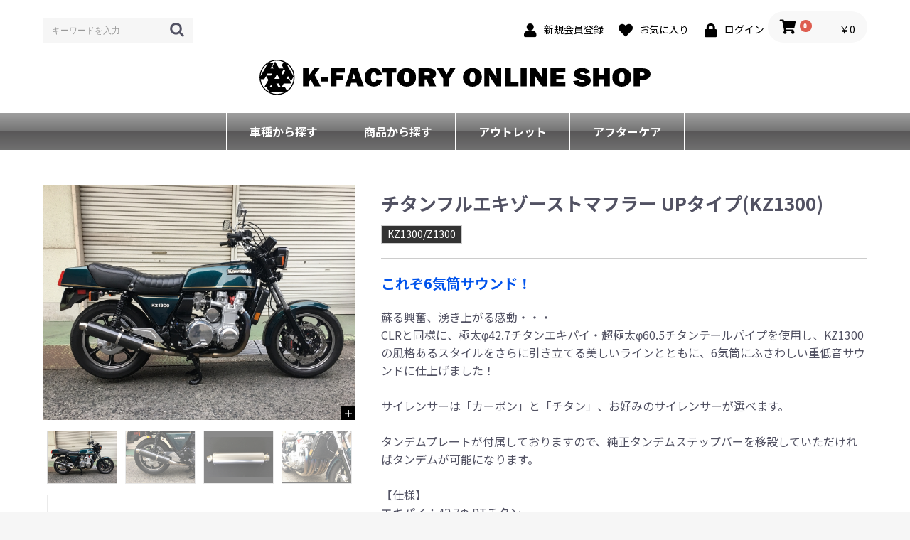

--- FILE ---
content_type: text/html; charset=UTF-8
request_url: https://shop.k-factory.com/products/detail/11648
body_size: 8768
content:
<!doctype html>
<html lang="ja">
<head prefix="og: http://ogp.me/ns# fb: http://ogp.me/ns/fb# product: http://ogp.me/ns/product#">
    <meta charset="utf-8">
    <meta name="viewport" content="width=device-width, initial-scale=1, shrink-to-fit=no">
    <meta name="eccube-csrf-token" content="AkncdTYZCHinVMoDVOHYbGgWwleTC-SHBdvqL_mETjE">
    <title>K-FACTORY ONLINE SHOP / チタンフルエキゾーストマフラー UPタイプ(KZ1300)</title>
                            <meta property="og:type" content="og:product" /><meta property="og:title" content="チタンフルエキゾーストマフラー UPタイプ(KZ1300)" />
<meta property="og:image" content="https://shop.k-factory.com//html/upload/save_image/174KZEABAB1561.JPG" />
<meta property="og:description" content="品番：
174KZEABAB1561（カーボンサイレンサー）
174KZEABAK1561（PTチタンサイレンサー）
定価：528,000円(税込)
車種：KZ1300" />
<meta property="og:url" content="https://shop.k-factory.com/products/detail/11648" />
<meta property="product:price:amount" content="528000"/>
<meta property="product:price:currency" content="JPY"/>
<meta property="product:product_link" content="https://shop.k-factory.com/products/detail/11648"/>
<meta property="product:retailer_title" content="K-FACTORY ONLINE SHOP"/>
        <link rel="icon" href="/html/user_data/assets/img/common/favicon.ico">
    <link rel="stylesheet" href="https://stackpath.bootstrapcdn.com/bootstrap/3.4.1/css/bootstrap.min.css" integrity="sha384-HSMxcRTRxnN+Bdg0JdbxYKrThecOKuH5zCYotlSAcp1+c8xmyTe9GYg1l9a69psu" crossorigin="anonymous">
    <link rel="stylesheet" href="https://use.fontawesome.com/releases/v5.3.1/css/all.css" integrity="sha384-mzrmE5qonljUremFsqc01SB46JvROS7bZs3IO2EmfFsd15uHvIt+Y8vEf7N7fWAU" crossorigin="anonymous">
    <link rel="stylesheet" href="//cdn.jsdelivr.net/jquery.slick/1.6.0/slick.css">
    <link rel="stylesheet" href="/html/template/default/assets/css/style.css">
        <style>

        .slick-slider {
            margin-bottom: 30px;
        }

        .slick-dots {
            position: absolute;
            bottom: -45px;
            display: block;
            width: 100%;
            padding: 0;
            list-style: none;
            text-align: center;
        }

        .slick-dots li {
            position: relative;
            display: inline-block;
            width: 20px;
            height: 20px;
            margin: 0 5px;
            padding: 0;

            cursor: pointer;
        }

        .slick-dots li button {
            font-size: 0;
            line-height: 0;
            display: block;
            width: 20px;
            height: 20px;
            padding: 5px;
            cursor: pointer;
            color: transparent;
            border: 0;
            outline: none;
            background: transparent;
        }

        .slick-dots li button:hover,
        .slick-dots li button:focus {
            outline: none;
        }

        .slick-dots li button:hover:before,
        .slick-dots li button:focus:before {
            opacity: 1;
        }

        .slick-dots li button:before {
            content: " ";
            line-height: 20px;
            position: absolute;
            top: 0;
            left: 0;
            width: 12px;
            height: 12px;
            text-align: center;
            opacity: .25;
            background-color: black;
            border-radius: 50%;

        }

        .slick-dots li.slick-active button:before {
            opacity: .75;
            background-color: black;
        }

        .slick-dots li button.thumbnail img {
            width: 0;
            height: 0;
        }

    </style>
    <script src="https://code.jquery.com/jquery-3.3.1.min.js" integrity="sha256-FgpCb/KJQlLNfOu91ta32o/NMZxltwRo8QtmkMRdAu8=" crossorigin="anonymous"></script>
    <script>
        $(function() {
            $.ajaxSetup({
                'headers': {
                    'ECCUBE-CSRF-TOKEN': $('meta[name="eccube-csrf-token"]').attr('content')
                }
            });
        });
    </script>
                    <!-- ▼Google Analytics -->
            <!-- Global site tag (gtag.js) - Google Analytics -->
<script async src="https://www.googletagmanager.com/gtag/js?id=G-G8F3SMG211"></script>
<script>
  window.dataLayer = window.dataLayer || [];
  function gtag(){dataLayer.push(arguments);}
  gtag('js', new Date());

  gtag('config', 'G-G8F3SMG211');
</script>
        <!-- ▲Google Analytics -->

                            <!-- SEO meta START -->
                    <meta name="description" content="蘇る興奮、湧き上がる感動・・・ CLRと同様に、極太φ42.7チタンエキパイ・超極太φ60.5チタンテールパイプを使用し、KZ1300の風格あるスタイルをさらに引き立てる美しいラインとともに、6気筒にふさわしい重低音サウンドに仕上げました！ サイレンサーは「カーボン」と「チタン」、お好みのサイレンサーが選べます。 タンデムプレートが付属しておりますので、純正タンデムステップバーを移設していただければタンデムが可能になります。 【仕様】 エキパイ：42.7Φ PTチタン テールパイプ：60.5Φ PTチタン サイレンサー　※カーボン・PTチタン共通） 外径：Φ100/内径：φ50.8/筒長：400ｍｍ （差し込み口：Φ60.5） 集合方式：6-2-1 近接排気音：90db（弊社測定値） ノーマルステップ　○ タンデムステップ　○（付属のタンデムプレート使用時） オイル交換　○ オイルフィルター交換　○ センタースタンド　○（付属のストッパー装着時） ※サイレンサーエンブレムは画像5枚目のNewデザインのものが付属します。 ※画像のエキパイは走行時の熱による焼けが付いております。">
        <meta property="og:description" content="蘇る興奮、湧き上がる感動・・・ CLRと同様に、極太φ42.7チタンエキパイ・超極太φ60.5チタンテールパイプを使用し、KZ1300の風格あるスタイルをさらに引き立てる美しいラインとともに、6気筒にふさわしい重低音サウンドに仕上げました！ サイレンサーは「カーボン」と「チタン」、お好みのサイレンサーが選べます。 タンデムプレートが付属しておりますので、純正タンデムステップバーを移設していただければタンデムが可能になります。 【仕様】 エキパイ：42.7Φ PTチタン テールパイプ：60.5Φ PTチタン サイレンサー　※カーボン・PTチタン共通） 外径：Φ100/内径：φ50.8/筒長：400ｍｍ （差し込み口：Φ60.5） 集合方式：6-2-1 近接排気音：90db（弊社測定値） ノーマルステップ　○ タンデムステップ　○（付属のタンデムプレート使用時） オイル交換　○ オイルフィルター交換　○ センタースタンド　○（付属のストッパー装着時） ※サイレンサーエンブレムは画像5枚目のNewデザインのものが付属します。 ※画像のエキパイは走行時の熱による焼けが付いております。" >
                <meta property="og:url" content="https://shop.k-factory.com/products/detail/11648" />
    <meta property="og:title" content="K-FACTORY ONLINE SHOP / チタンフルエキゾーストマフラー UPタイプ(KZ1300)" />
    <meta property="og:type" content="product">
    <meta property="og:site_name" content="K-FACTORY ONLINE SHOP" />
    <meta property="og:locale" content="ja_JP" />
        <!-- SEO meta END -->

        <link rel="stylesheet" href="/html/user_data/assets/css/customize.css?155722">
    <!-- <link rel="stylesheet" href="/html/user_data/assets/css/styles.css?v=3"> -->
    <link rel="stylesheet" href="/eccube/html/user_data/assets/css/styles.css?155722">
    <script src="/html/user_data/assets/js/font.js?v=4"></script>
    <script src="/html/user_data/assets/js/modal.js?v=3"></script>
<script>
setTimeout(function() {
if (document.getElementsByTagName("html")[0].classList.contains('wf-active') != true) {
document.getElementsByTagName("html")[0].classList.add('loading-delay');
}
}, 3000);
</script>
		<script src="https://cdn.jsdelivr.net/npm/js-cookie@3.0.1/dist/js.cookie.min.js"></script>
</head>
<body id="page_product_detail" class="product_page">

<div class="ec-layoutRole">
                <div class="ec-layoutRole__header">
                <!-- ▼ヘッダー(商品検索・ログインナビ・カート) -->
            <div class="ec-headerNaviRole">
    <div class="ec-headerNaviRole__left">
        <div class="ec-headerNaviRole__search">
            
<div class="ec-headerSearch">
    <form method="get" class="searchform" action="/products/list">
        <div class="ec-headerSearch__keyword">
            <div class="ec-input">
                <input type="search" name="name" maxlength="50" class="search-name" placeholder="キーワードを入力" />
                <button class="ec-headerSearch__keywordBtn" type="submit">
                    <div class="ec-icon">
                        <img src="/html/template/default/assets/icon/search-dark.svg" alt="">
                    </div>
                </button>
            </div>
        </div>
    </form>
</div>

        </div>
        <div class="ec-headerRole__navSP">
            
<div class="ec-headerNavSP">
    <i class="fas fa-bars"></i>
</div>
        </div>
    </div>
    <div class="ec-headerNaviRole__right">
        <div class="ec-headerNaviRole__nav">
            
<div class="ec-headerNav">
            <div class="ec-headerNav__item">
            <a href="https://shop.k-factory.com/entry">
                <i class="ec-headerNav__itemIcon fas fa-user fa-fw"></i>
                <span class="ec-headerNav__itemLink">新規会員登録</span>
            </a>
        </div>
                    <div class="ec-headerNav__item">
                <a href="https://shop.k-factory.com/mypage/favorite">
                    <i class="ec-headerNav__itemIcon fas fa-heart fa-fw"></i>
                    <span class="ec-headerNav__itemLink">お気に入り</span>
                </a>
            </div>
                <div class="ec-headerNav__item">
            <a href="https://shop.k-factory.com/mypage/login">
                <i class="ec-headerNav__itemIcon fas fa-lock fa-fw"></i>
                <span class="ec-headerNav__itemLink">ログイン</span>
            </a>
        </div>
    </div>

        </div>
        <div class="ec-headerRole__cart">
            <div class="ec-cartNaviWrap">
    <div class="ec-cartNavi">
        <i class="ec-cartNavi__icon fas fa-shopping-cart">
            <span class="ec-cartNavi__badge">0</span>
        </i>
        <div class="ec-cartNavi__label">
            <div class="ec-cartNavi__price">￥0</div>
        </div>
    </div>
            <div class="ec-cartNaviNull">
            <div class="ec-cartNaviNull__message">
                <p>現在カート内に商品はございません。</p>
            </div>
        </div>
    </div>

        </div>
    </div>
</div>

        <!-- ▲ヘッダー(商品検索・ログインナビ・カート) -->
    <!-- ▼ロゴ -->
            <div class="ec-headerRole">
    <div class="ec-headerRole__title">
        <div class="ec-headerTitle">
            <div class="ec-headerTitle__title">
                <h1>
                    <a href="https://shop.k-factory.com/">
                        <img src="/html/user_data/assets/img/logo_n.svg" alt="K-FACTORY ON LINE SHOP" class="company_logo" />
                    </a>
                </h1>
            </div>
        </div>
    </div>
</div>
        <!-- ▲ロゴ -->
    <!-- ▼カテゴリナビ(PC) -->
            


<div class="ec-categoryNaviRole">
    <div class="ec-itemNav">
        <ul class="ec-itemNav__nav">
                            <li>
                            <a href="https://shop.k-factory.com/products/list?category_id=1">
        車種から探す
    </a>

                </li>
                            <li>
                            <a href="https://shop.k-factory.com/products/list?category_id=20">
        商品から探す
    </a>

                </li>
                            <li>
                            <a href="https://shop.k-factory.com/products/list?category_id=429">
        アウトレット
    </a>

                </li>
            <li><a href="/user_data/aftercare">アフターケア</a></li>
        </ul>
    </div>
</div>
        <!-- ▲カテゴリナビ(PC) -->

        </div>
    
        
    <div class="ec-layoutRole__contents">
                
                
        <div class="ec-layoutRole__main">
                        
                            <div class="ec-productRole ec-productRole_detail">
        <div class="ec-grid2">
            <div class="ec-grid2__cell ec-grid2__cell_left">
                <div class="ec-sliderItemRole ec-sliderItemRole_detail">

                    <div class="item_visual">
                                                    <div class="slide-item modal_item" data-modal="0"><img src="/html/upload/save_image/174KZEABAB1561.JPG"></div>
                                                    <div class="slide-item modal_item" data-modal="1"><img src="/html/upload/save_image/1214013806_61b776ee2b08b.JPG"></div>
                                                    <div class="slide-item modal_item" data-modal="2"><img src="/html/upload/save_image/1214013812_61b776f4efac0.JPG"></div>
                                                    <div class="slide-item modal_item" data-modal="3"><img src="/html/upload/save_image/1214013821_61b776fd917e9.JPG"></div>
                                                    <div class="slide-item modal_item" data-modal="4"><img src="/html/upload/save_image/0528145003_6655708bf2609.JPG"></div>
                                            </div>
                    <div class="item_nav item_nav_thumbs">
                                                    <div class="slideThumb" data-index="0"><span><img src="/html/upload/save_image/174KZEABAB1561.JPG"></span></div>
                                                    <div class="slideThumb" data-index="1"><span><img src="/html/upload/save_image/1214013806_61b776ee2b08b.JPG"></span></div>
                                                    <div class="slideThumb" data-index="2"><span><img src="/html/upload/save_image/1214013812_61b776f4efac0.JPG"></span></div>
                                                    <div class="slideThumb" data-index="3"><span><img src="/html/upload/save_image/1214013821_61b776fd917e9.JPG"></span></div>
                                                    <div class="slideThumb" data-index="4"><span><img src="/html/upload/save_image/0528145003_6655708bf2609.JPG"></span></div>
                                            </div>
                </div>
            </div>
            <div class="ec-grid2__cell ec-grid2__cell_right">
                <div class="ec-productRole__profile">
                                        <div class="ec-productRole__title">
<h2 class="ec-headingTitle">

<span class="product_detail_name">チタンフルエキゾーストマフラー UPタイプ(KZ1300)</span>
</h2>
                    </div>

<ul class="detail_bike_category">
													<li><a href="https://shop.k-factory.com/products/list?category_id=29">KZ1300/Z1300</a></li>
									</ul>



                    
                    

                    <div class="ec-productRole__description detail_description">

<p class="detail_productcatch">これぞ6気筒サウンド！</p>
<p class="detail_description_text">蘇る興奮、湧き上がる感動・・・<br />
CLRと同様に、極太φ42.7チタンエキパイ・超極太φ60.5チタンテールパイプを使用し、KZ1300の風格あるスタイルをさらに引き立てる美しいラインとともに、6気筒にふさわしい重低音サウンドに仕上げました！<br />
<br />
サイレンサーは「カーボン」と「チタン」、お好みのサイレンサーが選べます。<br />
<br />
タンデムプレートが付属しておりますので、純正タンデムステップバーを移設していただければタンデムが可能になります。<br />
<br />
【仕様】<br />
エキパイ：42.7Φ PTチタン<br />
テールパイプ：60.5Φ PTチタン<br />
サイレンサー　※カーボン・PTチタン共通）<br />
外径：Φ100/内径：φ50.8/筒長：400ｍｍ<br />
（差し込み口：Φ60.5）<br />
集合方式：6-2-1<br />
近接排気音：90db（弊社測定値）<br />
<br />
ノーマルステップ　○<br />
タンデムステップ　○（付属のタンデムプレート使用時）<br />
オイル交換　○<br />
オイルフィルター交換　○<br />
センタースタンド　○（付属のストッパー装着時）<br />
<br />
※サイレンサーエンブレムは画像5枚目のNewデザインのものが付属します。<br />
<br />
※画像のエキパイは走行時の熱による焼けが付いております。</p>

	


	
	



																			<h2 class="fit_bike_h2">■適合車種</h2>
<ul class="fit_bike">
				<li>
		<span class="fit_bike_name">KZ1300/Z1300</span>
		<a href="https://shop.k-factory.com/products/list?category_id=29">&gt;&gt;この車種のその他の商品を見る</a>
	</li>
									
	</ul>
	






                                        <div class="ec-productRole__priceRegular">
                                                    </div>
                                                            <div class="ec-productRole__price">
                                                        <div class="ec-price">
                                    <span class="ec-price__price price02-default">￥528,000</span>
                                    <span class="ec-price__tax">税込</span>
                                </div>
                                                                        </div>
                                                                <div class="ec-productRole__code">
                            商品コード： <span class="product-code-default">174KZEABAB1561 ～ 174KZEABAK1561</span>
                        </div>
                    


                    <form action="https://shop.k-factory.com/products/add_cart/11648" method="post" id="form1" name="form1">
                                                    <div class="ec-productRole__actions">
                                                                    <div class="ec-select">
                                        <select id="classcategory_id1" name="classcategory_id1" class="form-control"><option value="__unselected">選択してください</option><option value="296">カーボンサイレンサー</option><option value="295">チタンサイレンサー</option></select>
                                        
                                    </div>
                                                                                                    <div class="ec-numberInput"><span>数量</span>
                                    <input type="number" id="quantity" name="quantity" required="required" min="1" maxlength="9" class="form-control" value="1" />
                                    
                                </div>
                            </div>


                            <div class="ec-productRole__btn">
                                <button type="submit" class="ec-blockBtn--action add-cart">
                                    カートに入れる
                                </button>
                            </div>
                        
                        <input type="hidden" id="product_id" name="product_id" value="11648" /><input type="hidden" id="ProductClass" name="ProductClass" /><input type="hidden" id="_token" name="_token" value="ZrQBMiOQuSj9zDJovVhizYcqxG6qWNa0NOT7BwTivkM" />
                    </form>



                    <div class="ec-modal">
                        <div class="ec-modal-overlay">
                            <div class="ec-modal-wrap">
                                <span class="ec-modal-close"><span class="ec-icon"><img src="/html/template/default/assets/icon/cross-dark.svg" alt=""/></span></span>
                                <div id="ec-modal-header" class="text-center">カートに追加しました。</div>
                                <div class="ec-modal-box">
                                    <div class="ec-role">
                                        <span class="ec-inlineBtn--cancel">お買い物を続ける</span>
                                        <a href="https://shop.k-factory.com/cart" class="ec-inlineBtn--action">カートへ進む</a>
                                    </div>
                                </div>
                            </div>
                        </div>
                    </div>
                                            <form action="https://shop.k-factory.com/products/add_favorite/11648" method="post">
                            <div class="ec-productRole__btn">
                                                                    <button type="submit" id="favorite" class="ec-blockBtn--cancel">
                                        お気に入りに追加
                                    </button>
                                                            </div>
                        </form>
                    

<div class="product_f_navi">
<div class="narrow_2 backParts"><a href="javascript:history.back();" id="hback">前に戻る</a></div>
<div class="narrow_1"><a href="https://shop.k-factory.com/products/list?category_id=29">KZ1300/Z1300<br>全商品</a></div>
</div>

                    </div>
                </div>
            </div>
        </div>
            </div>




<div class="modal">
	<figure class="modal_noview" data-view="0"><img src="/html/upload/save_image/174KZEABAB1561.JPG"></figure>
	<figure class="modal_noview" data-view="1"><img src="/html/upload/save_image/1214013806_61b776ee2b08b.JPG"></figure>
	<figure class="modal_noview" data-view="2"><img src="/html/upload/save_image/1214013812_61b776f4efac0.JPG"></figure>
	<figure class="modal_noview" data-view="3"><img src="/html/upload/save_image/1214013821_61b776fd917e9.JPG"></figure>
	<figure class="modal_noview" data-view="4"><img src="/html/upload/save_image/0528145003_6655708bf2609.JPG"></figure>
	<div class="modal_close"></div>
</div>


<div class="modal_rp">
	<div class="racingparts_text">
<p>ケイファクトリーで開発するレーシングパーツは、サーキット走行を基本に考え、ライディングをより快適により楽しくできるように機能性を重視して製作しております。</p>
<p>ストリート用に比べ、レーシングパーツは構造の簡易化や軽量化が最優先となります。<br />ですので二重・三重の安全対策はむしろ足枷となるために省かれているのが通常です。</p>
<p>しかし、だからこそ、それと引き換えに通常では味わえないパフォーマンスや楽しさを感じることができるのです。</p>
<p>意外な消耗や痛みかたをすることがありますが、予防のためにも普段からチェーン・タイヤや油脂類のように定期的なチェック・メンテナンスをしてあげてください。(純正パーツも走行前点検は重要です)</p>
<p>レーシグパーツはレーシングパーツとして接すれば、バイクライフはより楽しくて刺激的なものとなるでしょう。</p>

<p class="b">＜注意事項＞</p>
<ul>
<li>●当HP内では、マフラーの取付けイメージをわかりやすくするために一般車両に装着した写真を使用しております。</li>
<li>●レーシングパーツはサーキットにおけるスポーツ走行ならびにレース使用を目的としており公道（※）での使用は出来ません。</li>
<li>●国内で開催される全ての競技に対応するわけではございません。<br />レースでの使用に際しては、主催者が発行する競技規則を確認の上、お客様ご自身の判断により装着をお願い致します。</li>
<li>●取り付けについては専門の資格と知識・経験を有した整備士が、指定のサービスマニュアル、指定の基準に基づいた取り付けを行ってください。<br />なお、取付時、使用時、その他で起きた全ての事故、故障に対し保険、保証等は一切無く、商品の返品、クレーム等も受付できませんので、あらかじめご了承ください。
<li>●商品の仕様・価格につきましては事前の予告無く変更となる場合がありますので了承願います。</li>
<li>●商品は、予告無く販売終了する場合がありますのでご了承願います。</li>
</ul>
<p>※私道・社寺の境内、公園、海辺、堤防上、農道、林道など道路の形態を整えていなくとも人や車が自由に出入りできるところは公道とみなされます。</p>

	</div>
	<div class="modal_close_rp"></div>
</div>


<script src="/html/user_data/assets/js/okzoom.min.js"></script>


                                </div>

                    </div>

        
                <div class="ec-layoutRole__footer">
                <!-- ▼フッター -->
            <div class="ec-footerRole">
    <div class="ec-footerRole__inner">
        <ul class="ec-footerNavi">
            <li class="ec-footerNavi__link">
                <a href="https://shop.k-factory.com/guide">ご利用ガイド</a>
            </li>
            <li class="ec-footerNavi__link">
                <a href="/user_data/orderqa">Q&A</a>
            </li>
            <li class="ec-footerNavi__link">
                <a href="https://shop.k-factory.com/help/about">会社概要</a>
            </li>
            <li class="ec-footerNavi__link">
                <a href="https://shop.k-factory.com/help/privacy">プライバシーポリシー</a>
            </li>
            <li class="ec-footerNavi__link">
                <a href="https://shop.k-factory.com/help/tradelaw">特定商取引法に基づく表記</a>
            </li>
            <li class="ec-footerNavi__link">
                <a href="https://shop.k-factory.com/contact">お問い合わせ</a>
            </li>
        </ul>
        <div class="ec-footerTitle">
            <div class="ec-footerTitle__logo">
                <a href="https://shop.k-factory.com/">K-FACTORY ONLINE SHOP</a>
            </div>
            <div class="ec-footerTitle__copyright">copyright (c) K-FACTORY all rights reserved.</div>
        </div>
    </div>
</div>
        <!-- ▲フッター -->

        </div>
    </div><!-- ec-layoutRole -->

<div class="ec-overlayRole"></div>
<div class="ec-drawerRoleClose"><i class="fas fa-times"></i></div>
<div class="ec-drawerRole">
                    <!-- ▼商品検索 -->
            
<div class="ec-headerSearch">
    <form method="get" class="searchform" action="/products/list">
        <div class="ec-headerSearch__keyword">
            <div class="ec-input">
                <input type="search" name="name" maxlength="50" class="search-name" placeholder="キーワードを入力" />
                <button class="ec-headerSearch__keywordBtn" type="submit">
                    <div class="ec-icon">
                        <img src="/html/template/default/assets/icon/search-dark.svg" alt="">
                    </div>
                </button>
            </div>
        </div>
    </form>
</div>

        <!-- ▲商品検索 -->
    <!-- ▼カテゴリナビ(SP) -->
            


<div class="ec-headerCategoryArea">
    <div class="ec-headerCategoryArea__heading">
        <p>カテゴリ一覧</p>
    </div>
    <div class="ec-itemNav">
        <ul class="ec-itemNav__nav">
                            <li>
                            <a href="https://shop.k-factory.com/products/list?category_id=1">
        車種から探す
    </a>

                </li>
                            <li>
                            <a href="https://shop.k-factory.com/products/list?category_id=20">
        商品から探す
    </a>

                </li>
                            <li>
                            <a href="https://shop.k-factory.com/products/list?category_id=429">
        アウトレット
    </a>

                </li>
            <li><a href="#">アフターケア</a></li>
        </ul>
    </div>
</div>

        <!-- ▲カテゴリナビ(SP) -->
    <!-- ▼ログインナビ(SP) -->
            
<div class="ec-headerLinkArea">
    <div class="ec-headerLink__list">
        <a class="ec-headerLink__item" href="https://shop.k-factory.com/cart">
            <div class="ec-headerLink__icon">
                <i class="fas fa-shopping-cart fa-fw"></i>
            </div>
            <span>カートを見る</span>
        </a>
                    <a class="ec-headerLink__item" href="https://shop.k-factory.com/entry">
                <div class="ec-headerLink__icon">
                    <i class="fas fa-user fa-fw"></i>
                </div>
                <span>新規会員登録</span>
            </a>
                            <a class="ec-headerLink__item" href="https://shop.k-factory.com/mypage/favorite">
                    <div class="ec-headerLink__icon">
                        <i class="fas fa-heart fa-fw"></i>
                    </div>
                    <span>お気に入り</span>
                </a>
                        <a class="ec-headerLink__item" href="https://shop.k-factory.com/mypage/login">
                <div class="ec-headerLink__icon">
                    <i class="fas fa-lock fa-fw"></i>
                </div>
                <span>ログイン</span>
            </a>
                <a class="ec-headerLink__item" href="https://shop.k-factory.com/">
            <div class="ec-headerLink__icon">
                <i class="fas fa-home fa-fw"></i>
            </div>
            <span>ホームに戻る</span>
        </a>
    </div>
</div>

        <!-- ▲ログインナビ(SP) -->

    </div>
<div class="ec-blockTopBtn pagetop">ページトップへ</div>
<script src="https://stackpath.bootstrapcdn.com/bootstrap/3.4.1/js/bootstrap.min.js" integrity="sha384-aJ21OjlMXNL5UyIl/XNwTMqvzeRMZH2w8c5cRVpzpU8Y5bApTppSuUkhZXN0VxHd" crossorigin="anonymous"></script>
<script src="https://cdn.jsdelivr.net/jquery.slick/1.6.0/slick.min.js"></script>
<script>
var eccube_lang = {
    "common.delete_confirm":"削除してもよろしいですか?"
}
</script><script src="/html/template/default/assets/js/function.js"></script>
<script src="/html/template/default/assets/js/eccube.js"></script>
    <script>
        eccube.classCategories = {"__unselected":{"__unselected":{"name":"\u9078\u629e\u3057\u3066\u304f\u3060\u3055\u3044","product_class_id":""}},"296":{"#":{"classcategory_id2":"","name":"","stock_find":true,"price01":"","price02":"480,000","price01_inc_tax":"","price02_inc_tax":"528,000","product_class_id":"13801","product_code":"174KZEABAB1561","sale_type":"1"}},"295":{"#":{"classcategory_id2":"","name":"","stock_find":true,"price01":"","price02":"480,000","price01_inc_tax":"","price02_inc_tax":"528,000","product_class_id":"13802","product_code":"174KZEABAK1561","sale_type":"1"}}};

        // 規格2に選択肢を割り当てる。
        function fnSetClassCategories(form, classcat_id2_selected) {
            var $form = $(form);
            var product_id = $form.find('input[name=product_id]').val();
            var $sele1 = $form.find('select[name=classcategory_id1]');
            var $sele2 = $form.find('select[name=classcategory_id2]');
            eccube.setClassCategories($form, product_id, $sele1, $sele2, classcat_id2_selected);
        }

                eccube.checkStock($('#form1'), 11648, "", null);
            </script>
    <script>
        $(function() {
            // bfcache無効化
            $(window).bind('pageshow', function(event) {
                if (event.originalEvent.persisted) {
                    location.reload(true);
                }
            });

            $('.item_visual').slick({
                dots: false,
                arrows: false,
                draggable: false,
                responsive: [{
                    breakpoint: 768,
                    settings: {
                        dots: true
                    }
                }]
            });

            $('.slideThumb').on('click', function() {
                var index = $(this).attr('data-index');
                $('.item_visual').slick('slickGoTo', index, false);
            });

function slideThumbOpacity(n) {
	$('.slideThumb').each(function() {
		$(this).removeClass('thumb_current');
	});
	$('.slideThumb[data-index="'+n+'"]').addClass('thumb_current');
}
slideThumbOpacity(0);
$('.item_visual').on('beforeChange',function(event,slick, currentSlide,nextSlide) {
	slideThumbOpacity(nextSlide);
});


        });
    </script>
    <script>
        $(function() {
            $('.add-cart').on('click', function(event) {
                                // 規格1フォームの必須チェック
                if ($('#classcategory_id1').val() == '__unselected' || $('#classcategory_id1').val() == '') {
                    $('#classcategory_id1')[0].setCustomValidity('項目が選択されていません');
                    return true;
                } else {
                    $('#classcategory_id1')[0].setCustomValidity('');
                }
                
                
                // 個数フォームのチェック
                if ($('#quantity').val() < 1) {
                    $('#quantity')[0].setCustomValidity('1以上で入力してください。');
                    return true;
                } else {
                    $('#quantity')[0].setCustomValidity('');
                }

                event.preventDefault();
                $form = $('#form1');
                $.ajax({
                    url: $form.attr('action'),
                    type: $form.attr('method'),
                    data: $form.serialize(),
                    dataType: 'json',
                    beforeSend: function(xhr, settings) {
                        // Buttonを無効にする
                        $('.add-cart').prop('disabled', true);
                    }
                }).done(function(data) {
                    // レスポンス内のメッセージをalertで表示
                    $.each(data.messages, function() {
                        $('#ec-modal-header').text(this);
                    });

                    $('.ec-modal').show()

                    // カートブロックを更新する
                    $.ajax({
                        url: "https://shop.k-factory.com/block/cart",
                        type: 'GET',
                        dataType: 'html'
                    }).done(function(html) {
                        $('.ec-headerRole__cart').html(html);
                    });
                }).fail(function(data) {
                    alert('カートへの追加に失敗しました。');
                }).always(function(data) {
                    // Buttonを有効にする
                    $('.add-cart').prop('disabled', false);
                });
            });
        });

        $('.ec-modal-overlay, .ec-modal .ec-inlineBtn--cancel').on('click', function() {
            $('.ec-modal').hide()
        });
    </script>
                <script>
    $(function () {
        $('#RelatedProduct-product_area').appendTo($('.ec-layoutRole__main, .ec-layoutRole__mainWithColumn, .ec-layoutRole__mainBetweenColumn'));
    });
</script>



    
    <script src="/html/user_data/assets/js/customize.js"></script>
</body>
</html>


--- FILE ---
content_type: text/css
request_url: https://shop.k-factory.com/html/user_data/assets/css/customize.css?155722
body_size: 1193
content:
.tdn {
    display:none;
}
.top_ordermuffler {
    width:calc(100% - 40px);
    height:0;
    padding-top:calc(51.6% - 20px);
    background:url(/html/user_data/assets/img/order-muffler.png) no-repeat;
    background-size:100% auto;
    margin:60px auto 0;
    position:relative;
}
.top_semiorder_btn {
    position: absolute;
    bottom: calc(22% + 15px);
    left: 20px;
    width:43.6%;
    height:auto;
}
.top_oneoff_btn {
    position: absolute;
    bottom: 15px;
    left: 20px;
    width:43.6%;
    height:auto;
}

.top_banner {
    list-style-type:none;
    width: calc(100% - 40px);
    margin:50px auto 0;
    padding:0;
    display:flex;
    flex-wrap:wrap;
    justify-content: space-between;
}
.top_banner li {
    width:49%;
    margin-top:10px;
}
.top_banner li img {
    width:100%;
    height:auto;
}

@media only screen and (min-width: 768px) {
.top_ordermuffler {
    width:500px;
    height:258px;
    padding-top:0;
    margin:80px auto 0;
}
.top_semiorder_btn {
    top: 148px;
    left: 21px;
    bottom:auto;
    width:218px;
    transition: opacity .3s;
}
.top_oneoff_btn {
    top: 205px;
    left: 21px;
    bottom:auto;
    width:218px;
    transition: opacity .2s;
}
.top_semiorder_btn:hover,
.top_oneoff_btn:hover{
    opacity:0.7;
}

.top_banner {
    width: 100%;
    margin:60px auto 0;
    justify-content: center;
}
.top_banner li {
    width:30%;
    max-width:240px;
    margin:0 10px;
}
.top_banner li img {
    transition: opacity .3s;
}
.top_banner li img:hover {
    opacity:0.7;
}
}


/* youtube */
.movie_modal {
	display: flex;
	position: fixed;
	top: 0;
	right: 0;
	bottom: 0;
	left: 0;
	background: #000;
	z-index: -1;
	align-items: center;
	opacity: 0;
	transition: opacity .3s;
}
.movie_modal.modal_view {
	z-index: 999999;
	opacity: 1;
	display: flex;
	justify-content: center;
	align-items: center;
	transition: opacity .3s;
}
.movie_modal_close {
	width: 30px;
	height: 30px;
	position: absolute;
	top: 20px;
	right: 20px;
	background: url(../img/close.svg) no-repeat;
	background-size: cover;
	cursor: pointer;
}
.bike_youtube {
	width: 95%;
}
.bike_youtube_view {
	width: 100%;
	aspect-ratio: 16 / 9;
}
.bike_youtube_view iframe {
	width: 100%;
	height: 100%;
}
.bike_youtube_thumb {
	margin: 20px auto 0;
	display: flex;
	flex-wrap: wrap;
	justify-content: space-between;
	width: 100%;
}
.bike_youtube_thumb::after {
	content: "";
	display: block;
	width: 31%;
}
.bike_youtube_thumb > div {
	width: 31%;
	aspect-ratio: 16 / 9;
	border: solid 2px #fff;
	box-sizing: border-box;
	position: relative;
	display: flex;
}
.bike_youtube_thumb > div img {
	width: 100%;
	height: 100%;
	object-fit: cover;
}
.bike_youtube_thumb > div img {
	opacity: 0.6;
}
.bike_youtube_thumb > div.current img {
	opacity: 1
}
.bike_youtube_btn {
	margin-left: auto;
	display: flex;
	align-items: center;
	font-weight: bold;
	line-height: 1;
}
.bike_youtube_btn img {
	width: 35px;
	height: auto;
	margin-right: 5px;
}
@media screen and (min-width:768px) {
.bike_youtube {
	width: auto;
}
.bike_youtube_view {
	max-width: 1000px;
	margin: 0 auto;
}
.bike_youtube_thumb {
	flex-wrap: nowrap;
	justify-content: center;
}
.bike_youtube_thumb::after {
	display: none;
}
.bike_youtube_thumb > div {
	width: 162px;
	margin: 0 5px;
}
.bike_youtube_thumb > div:not(.current) img {
	cursor: pointer;
}
.bike_youtube_btn {
	transition: opacity .3s;
	cursor: pointer;
}
.bike_youtube_btn:hover {
	opacity: 0.6;
}
}

.product_f_navi {
    display: flex;
    flex-wrap: wrap;
    justify-content: space-between;
    font-size: 14px;
}
.product_f_navi::after {
    content: "";
    display: block;
    width: 32%;
}
.product_f_navi .narrow_2.backParts a {
    background: #fff;
}
.product_f_navi .narrow_2.backParts a:after,
.product_f_navi .narrow_1 a:after {
    display: none;
}

@media screen and (min-width:768px) {
.product_f_navi .narrow_1,
.product_f_navi .narrow_2 {
    width: 32%;
    margin-left: 0;
    margin-top: 2%;
    min-height: auto;
}
}

.bike_narrow span {
    display: inline-block;
    background: #3e3e3e;
    color: #fff;
    padding: 8px 8px;
}
.bike_keyarea {
    padding-top: 0;
    margin-bottom: 15px
}
.bike_keyarea.ec-headerNaviRole .ec-headerNaviRole__search {
    display: inline-block;
}
.bike_keyarea.ec-headerNaviRole .ec-headerNaviRole__left {
    width:100%;
}
@media screen and (min-width:768px) {
.bike_keyarea.ec-headerNaviRole .ec-headerNaviRole__search {
    margin-top: 0;
}
}
.list_productname {
word-wrap: break-word;
}
.ec-productRole h2 span.product_detail_name {
width: 100%;
word-wrap: break-word;
}

--- FILE ---
content_type: text/css
request_url: https://shop.k-factory.com/eccube/html/user_data/assets/css/styles.css?155722
body_size: 7252
content:
html {
visibility: hidden;
}
html.wf-active, html.loading-delay {
visibility: visible;
}

body {
	position: relative;
	font-family: 'Noto Sans JP', sans-serif;
}

.anton {
font-family: 'Anton', 'Zen Kaku Gothic New', sans-serif;
}

img {
image-rendering: -webkit-optimize-contrast;
}

.nosp {
display: none;
}

@media only screen and (min-width: 768px) {
.nosp {
display: inline;
}
.nopc {
display: none;
}
}

.ec-overlayRole {
z-index: 500;
}


.ec-headerNaviRole,
.ec-headerRole,
.ec-layoutRole .ec-layoutRole__contents,
.ec-registerRole {
max-width: 1200px;
}


.ec-role {
max-width: none;
}

.ec-registerRole {
padding-left: 0;
padding-right: 0;
}

.ec-headerRole {
padding-top: 0;
}

.ec-headerTitle .ec-headerTitle__title a {
margin-bottom: 15px;
}

@media only screen and (min-width: 768px) {
.ec-footerRole .ec-footerRole__inner,
.ec-searchnavRole {
max-width: 1200px;
}
.ec-headerNaviRole {
padding-bottom: 10px;
}
.company_logo {
width: 550px !important;
}
.ec-headerRole {
padding-top: 10px;
}

.ec-categoryNaviRole {
max-width: none;
background: linear-gradient(to bottom, #9f9f9f, #737373 50%, #595758 50%, #707070);
margin-top: 10px;
margin-bottom: 30px;
transition: background-color 0.3s ease-in-out;
}

.ec-itemNav__nav li a {
background-color: transparent;
color: #fff;
padding: 16px 32px;
position: relative;
z-index: 0;
}

.ec-itemNav__nav li a:before {
content: "";
display: block;
width: 100%;
height: 100%;
position: absolute;
top: 0;
left: 0;
z-index: -1;
background: linear-gradient(to bottom, #9f9f9f, #737373 50%, #595758 50%, #707070);
transition: opacity 0.2s ease-in-out;
}

.ec-itemNav__nav li a:after {
content: "";
display: block;
width: 100%;
height: 100%;
position: absolute;
top: 0;
left: 0;
z-index: -2;
background: linear-gradient(to bottom, #4f4f4f, #393939 50%, #2b2b2b 50%, #363636);
}

.ec-itemNav__nav li a:hover:before {
opacity: 0;
}
.ec-itemNav__nav li {
border-right: solid 1px #fff;
}
.ec-itemNav__nav li:first-child {
border-left: solid 1px #fff;
}
}


@media only screen and (min-width: 768px) {
.ec-categoryNaviRole {
margin-bottom: 0;
}
}

.ec-topicpath__divider {
	display: none !important;
}
.ec-topicpath__item + .ec-topicpath__divider {
	display: inline-block !important;
}




.modellist_menu {
list-style-type:none;
display: flex;
flex-wrap: wrap;
padding-left: 0;
width: 94%;
margin: 10px auto 0;
}
.modellist_menu li {
width: 32.4%;
text-align: center;
box-sizing: border-box;
font-size: 13px;
font-weight: bold;
margin-top: 6px;
margin-left: 1.4%;
position: relative;
overflow: hidden;
z-index: 1;
}
.modellist_menu li:nth-child(3n+1) {
margin-left: 0;
}

.modellist_menu li:before {
display: block;
position: absolute;
content: "";
width: 100%;
height: 100%;
border: solid 1px #b6b6b6;
box-sizing: border-box;
top: 0;
left: 0;

}
.modellist_menu li:after {
display: block;
position: absolute;
content: "";
width: 20px;
height: 20px;
top: -12px;
left: -12px;
background: #fff;
transform: rotate(-45deg);
z-index: 10;
border: solid 1px #b6b6b6;
box-sizing: border-box;
}

.modellist_menu li span {
display: block;
background: linear-gradient(to bottom, #d8e1e6, #9ca0a3);
padding: 0.4em 0.6em;
}

.modellist_menu li.makercurrent span {
background: linear-gradient(to bottom, #f4f4d2, #ccb50f);
}

.modellist {
position: relative;
display: none;
}



@media only screen and (min-width: 768px) {
.modellist_menu {
width: 100%;
margin: 0 auto;
}
.modellist_menu li {
width: 19.4%;
margin-top: 8px;
margin-left: 0.75%;
transition: color 0.2s ease-in-out;
}
.modellist_menu li:nth-child(3n+1) {
margin-left: 0.75%;
}
.modellist_menu li:nth-child(5n+1) {
margin-left: 0;
}

.modellist_menu li span,
.modellist_menu li.makercurrent span {
background: transparent;
cursor: pointer;
position: relative;
}

.modellist_menu li span:before {
content: "";
display: block;
width: 100%;
height: 100%;
position: absolute;
top: 0;
left: 0;
z-index: -1;
background: linear-gradient(to bottom, #d8e1e6, #9ca0a3);
transition: opacity 0.2s ease-in-out;
}

.modellist_menu li span:after {
content: "";
display: block;
width: 100%;
height: 100%;
position: absolute;
top: 0;
left: 0;
z-index: -2;
background: linear-gradient(to bottom, #87a0c9, #214090);
}

.modellist_menu li.makercurrent span:before {
background: linear-gradient(to bottom, #f4f4d2, #ccb50f);
}



.modellist_menu li:not(.makercurrent):hover {
color: #fff;
}
.modellist_menu li:not(.makercurrent):hover span:before {
opacity: 0;
}

}

@media only screen and (min-width: 1100px) {
.modellist_menu li {
width: 12.15%;
margin-left: 0.4%;
}
.modellist_menu li:nth-child(3n+1),
.modellist_menu li:nth-child(5n+1) {
margin-left: 0.4%;
}
.modellist_menu li:nth-child(8n+1) {
margin-left: 0;
}

}



.ec-topicpath.pankuzu {
	color: #333;
	margin-bottom: 0;
}
.ec-topicpath.pankuzu a:hover {
	text-decoration: underline;
}


.makertitle {
	margin-top: 10px;
	background: #3e3e3e;
	color: #fff;
}
.biketitle {
	background: #3e3e3e;
	color: #fff;
}
.makertitle.producttitle {
	margin-top: 0;
}

.makertitle figure,
.biketitle figure {
	margin: 0;
	width: 100%;
}
.biketitle figure {
	position: relative;
}


.makertitle figure img,
.biketitle figure img {
	width: 100%;
	height: auto;
}
.maker_title {
	box-sizing: border-box;
	padding: 0.8em 2.5%;
	text-align: right;
	font-weight: bold;
	font-size: 18px;
	line-height: 1;
}
.maker_title span {
	font-size: 11px;
}
.bike_title {
	box-sizing: border-box;
	padding: 0.6em 2.5%;
	text-align: right;
	font-size: 22px;
	line-height: 1.2;
}


.bikelist {
	list-style-type: none;
	display: flex;
	flex-wrap: wrap;
	justify-content: space-between;
	width: 90%;
	margin: 10px auto 0;
	padding: 0;
}
.bikelist li {
	width: 48.5%;
	position: relative;
	padding-left: 18px;
	line-height: 1.4;
	font-size: 14px;
	margin-top: 12px;
}
.bikelist li:after {
  content: '';
  width: 6px;
  height: 6px;
  border: 0;
  border-top: solid 1px #fff;
  border-right: solid 1px #fff;
  position: absolute;
	top: 5px;
  left: 0;
  margin-top: 2px;
  transform: rotate(45deg);
}
.bikelist li:before {
  content: '';
  width: 10px;
  height: 10px;
  border: 0;
  display: block;
  position: absolute;
	top: 5px;
  left: 0;
  background: #98a5ae;
}

.bikelist li a {
	color: #4e4e4e;
	text-decoration: underline;
}


.product_title {
	font-family: 'Noto Sans JP', sans-serif;
}
.partsmidashi {
	font-size: 11px;
}


@media only screen and (min-width: 768px) {
.ec-topicpath.pankuzu {
	margin-bottom: 10px;
}

.makertitle {
	display: flex;
	align-items: flex-end;
	margin-top: 20px;
}

.biketitle {
	display: flex;
}

.makertitle figure {
	width: 490px;
	max-width: 50%;
}

.biketitle figure {
	display: block;
	width: 40%;
}
.biketitle figure img {
	width: auto;
	height: auto;
	max-height: 250px;
	position: relative;
}
.biketitle figure span {
	display: inline-block;
	bottom: 0;
	cursor: pointer;
}
.biketitle figure span:after {
	content: "+";
	position: absolute;
	bottom: 0;
	left: 0;
	line-height: 1;
	font-size: 20px;
	width: 20px;
	height: 20px;
	background: #000;
	display: flex;
	justify-content: center;
	align-items: center;
}


.maker_title {
	width: 100%;
	font-size: 30px;
	padding: 80px 14px 10px;
	margin: 0;
}

figure + .maker_title {
	width: calc(100% - 490px);
	min-width: 50%;
	padding: 10px 14px;
}
.maker_title span {
	font-size: 14px;
}

.bike_title {
	width: 100%;
	display: flex;
	justify-content: flex-end;
	align-items: end;
	font-size: 30px;
	padding: 0 14px;
	height: 200px;
	box-sizing: border-box;
	margin-bottom: 10px;
}
figure + .bike_title {
	width: 60%;
	height: auto;
}

.bikelist {
	justify-content: flex-start;
	width: 100%;
	margin: 10px auto 0;
}
.bikelist li {
	width: 23.05%;
	margin-left: 2.6%;
	padding-left: 20px;
	line-height: 1.4;
	font-size: 15px;
	margin-top: 18px;
}
.bikelist li:nth-child(4n+1) {
	margin-left: 0;
}

.partsmidashi {
	font-size: 13px;
}


}

@media only screen and (min-width: 1100px) {
.bikelist li {
	width: 18%;
	margin-left: 2.5%;
}
.bikelist li:nth-child(4n+1) {
	margin-left: 2.5%;
}
.bikelist li:nth-child(5n+1) {
	margin-left: 0;
}

}






.modal,
.modal_rp,
.modal_semi {
	position: fixed;
	top: 0;
	right: 0;
	bottom: 0;
	left: 0;
	background: rgba(0,0,0,0.8);
	z-index: -1;
	display: flex;
	opacity: 0;
	transition: .4s;
	-webkit-tap-highlight-color:rgba(0,0,0,0);
	justify-content: center;
	align-items: center;
}


.modal_close,
.modal_close_rp,
.modal_close_semi {
	width: 40px;
	height: 40px;
	position: absolute;
	top: 0;
	right: 0;
	background: url(../img/close.svg) center center no-repeat;
	background-size: 15px;
	-webkit-tap-highlight-color:rgba(0,0,0,0);
	z-index: 999999;
}

.modal figure {
	margin: 0;
}


.modal_noview {
	display: none;
}

.modalimage {
	display: flex;
	justify-content: center;
	align-items: center;
}


.modalimage img {
	max-width: 100%;
	max-height: 95vh;
}

.modal_rp.modal_view,
.modal_semi.modal_view {
	z-index: 9999;
	opacity: 1;
}

@media only screen and (min-width: 768px) {
.modal.modal_view,
.modal_rp.modal_view,
.modal_semi.modal_view {
	z-index: 9999;
	opacity: 1;
	cursor: pointer;
}

.modal_close,
.modal_close_rp,
.modal_close_semi {
	width: 80px;
	height: 80px;
	background-size: 30px;
	cursor: pointer;
}
.modalimage img {
	max-width: 95%;
	max-height: 95vh;
}
}



#mobile_menu {
	display: block;
	width: 90%;
	margin: 0 auto;
	padding: 0;
}
#mobile_menu span {
	color: #fff;
	background: #3e3e3e;
	font-weight: bold;
	padding: 8px 10px;
	line-height: 1;
	display: inline-block;
	font-size: 15px;
}

#mobile_menu span:after {
	content: " ▼";
}
#mobile_menu span.mobile_menu_open:after {
	content: " ▲";
}

.productlist_block {
	margin-top: 30px;
}


.cat_hrc1 {
	width: 90%;
	padding: 0;
	margin: 0 auto;
	display: none;
}

.cat_hrc1,
.cat_hrc2,
.cat_hrc3 {
	list-style-type: none;
	padding: 0;
}

.cat_hrc2,
.cat_hrc3 {
	display: none;
}

.cat_hrc1 {
	border-top: solid 1px #6d6d6d;
}

.cat_hrc1 > li {
	position: relative;
	font-size: 13px;
	box-sizing: border-box;
	border: solid 1px #6d6d6d;
	border-top: none;
}
.cat_hrc1 > li > div {
	display: flex;
}
.cat_hrc1 > li a {
	color: #fff;
	background: #3e3e3e;
	font-weight: bold;
	display: block;
	box-sizing: border-box;
	padding: 6px 10px;
	transition: background-color 0.2s ease-in-out;
	width: 100%;
	text-decoration: none;
}

span.cld1,
span.cld2 {
	width: 26px;
}

span.cld1:after {
	background: #000;
	content: "▼";
	width: 100%;
	height: 100%;
	display: flex;
	align-items: center;
	justify-content: center;
	font-size: 8px !important;
	color: #fff;
	cursor: pointer;
	transition: background-color 0.2s ease-in-out;
}
span.cld1.cld1on:after {
	content: "▲";
	background: red;
}

.cat_hrc1 > li a:hover {
	text-decoration: none;
}

.cat_hrc2 > li,
.cat_hrc3 > li {
	position: relative;
	font-size: 12px;
	box-sizing: border-box;
}

.cat_hrc2 > li > div {
	position: relative;
}

.cat_hrc2 > li a {
	box-sizing: border-box;
	border-top: dotted 1px #fff;
	background: #5e5e5e;
	padding-left: calc(10px + 1em);
	text-decoration: none;
}
.cat_hrc2 > li a.cld2has3 {
	padding-right: 28px;
}

span.cld2 {
	position: absolute;
	top: calc(50% - 10px);
	right: 0px;
	display: flex;
	align-items: center;
	justify-content: center;
}

span.cld2:after {
	background: #000;
	content: "▼";
	width: 20px;
	height: 20px;
	display: flex;
	align-items: center;
	justify-content: center;
	font-size: 7px !important;
	line-height: 1;
	color: #fff;
	cursor: pointer;
	transition: background-color 0.2s ease-in-out;
}
span.cld2.cld2on:after {
	content: "▲";
	background: red;
}

.cat_hrc3 > li a {
	box-sizing: border-box;
	border-top: dotted 1px #fff;
	background: #777777;
	padding-left: calc(10px + 2em);
	text-decoration: none;
}

.menu_current > div + ul,
.menu_current_parent > div + ul,
.menu_current2 > div + ul,
.menu_current_parent2 > div + ul {
	display: block;
}
.menu_current > div > a,
.menu_current2 > div > a,
.menu_current3 a {
	background: #3a6d83 !important;
}

@media only screen and (min-width: 768px) {
#mobile_menu {
	display: none;
}

.cat_hrc1 {
	width: 23%;
	margin: 0;
	display: block !important;
}

.cat_hrc1 > li {
	width: 100%;
}
.cat_hrc1 > li a:hover,
.cat_hrc2 > li a:hover,
.cat_hrc3 > li a:hover {
	background: #3a6d83;
}

span.cld1:hover:after,
span.cld2:hover:after {
	background: red;
}

.productlist_block {
	margin-top: 0;
}


}




.ec-headerSearch .ec-headerSearch__keyword {
	border-bottom-right-radius: 0;
	border-bottom-left-radius: 0;
}
@media only screen and (min-width: 768px) {
.ec-headerSearch .ec-headerSearch__keyword {
	float: none;
	width: 100%;
	border-top-right-radius: 0;
}
}



.bike_narrowmenu_temp {
	display: none !important;
}

.bike_narrowmenu {
	padding: 0 20px;
	margin: -2% auto 40px;
}

.bike_narrowmenu,
.narrow_1_sub,
.narrow_1_ctm_sub,
.narrow_2_sub,
.narrow_2_ctm_sub,
.narrow_end_sub {
	display: flex;
	flex-wrap: wrap;
	justify-content: space-between;
}

.narrow_1_sub,
.narrow_1_ctm_sub,
.narrow_2_sub,
.narrow_2_ctm_sub,
.narrow_end_sub {
	width: 100%;
	display: none;
}

.bike_narrowmenu:after,
.narrow_1_sub:after,
.narrow_1_ctm_sub:after,
.narrow_2_sub:after,
.narrow_2_ctm_sub:after,
.narrow_end_sub:after {
	content: "";
	display: block;
	width: 32%;
}

.narrow_1,
.narrow_1_ctm,
.narrow_2,
.narrow_2_ctm,
.narrow_3,
.narrow_3_ctm {
	width: 32%;
	box-sizing: border-box;
	margin-top: 2%;
}
.narrow_1_ctm {
	display: none;
}

.narrow_2.partsName,
.narrow_3.partsName {
	width: 100%;
}

.narrow_1 span,
.narrow_2 span,
.narrow_3 span,
.narrow_1 a,
.narrow_1_ctm > a,
.narrow_2 a,
.narrow_2_ctm > a,
.narrow_3 a,
.narrow_3_ctm > a {
	display: flex;
	width: 100%;
	height: 100%;
	box-sizing: border-box;
	padding: 1em;
	justify-content: center;
	align-items: center;
	text-align: center;
	font-weight: bold;
	cursor: pointer;
	line-height: 1.3;
	position: relative;
	border: solid 1px #ccc;
	border-radius: 3px;
	color: #333;
	text-decoration: none;
	background: linear-gradient(to right, #e6e6e6, #f5f5f5 50%, #e6e6e6);
}

.narrow_2.partsName span,
.narrow_3.partsName span {
	background: #3e3e3e;
	color: #fff;
	border: solid 1px #3e3e3e;
	cursor: default;
	padding: 0.5em 1em;
}

.narrow_2.backParts span,
.narrow_2_ctm.backParts > a,
.narrow_3.backParts span,
.narrow_3_ctm.backParts > a {
	background: #fff;
}

.narrow_1 span:after,
.narrow_2 span:after {
	display: inline-block;
	content: "▼";
	position: absolute;
	bottom: 3px;
	right: 3px;
	font-size: 10px;
	line-height: 1;
}
.narrow_2.backParts span:after,
.narrow_2_ctm.backParts a:after,
.narrow_3 span:after,
.narrow_3_ctm.backParts a:after {
	display: inline-block;
	content: "▲";
	position: absolute;
	bottom: 3px;
	right: 3px;
	font-size: 10px;
	line-height: 1;
}
.narrow_1 a:after,
.narrow_1_ctm > a:after,
.narrow_2 a:after,
.narrow_3 a:after {
	display: inline-block;
	content: "▼\A▼";
	white-space: pre;
	position: absolute;
	bottom: 0;
	right: 6px;
	font-size: 10px;
	line-height: 0.8;
	transform: rotate(-90deg);
	color: #087ed0;
}
.narrow_1_ctm.getChild > a:after,
.narrow_2_ctm.getChild > a:after {
	display: inline-block;
	content: "▼";
	position: absolute;
	bottom: 3px;
	right: 3px;
	font-size: 10px;
	line-height: 1;
	transform: rotate(0);
	color: #333;
}

.narrow_2.partsName span:after,
.narrow_3.partsName span:after {
	display: none;
}

.narrow_1 span,
.narrow_2 span,
.narrow_1 a,
.narrow_2 a,
.narrow_3 a {
}
.narrow_1 span:hover,
.narrow_2 span:hover {
	text-decoration: none;
	border-color: #404040;
}
.narrow_1 a:hover,
.narrow_1_ctm > a:hover,
.narrow_2 a:hover,
.narrow_3 a:hover {
	text-decoration: none;
	border-color: #0261a4;
}
.narrow_1_ctm.getChild > a:hover,
.narrow_2_ctm.getChild > a:hover {
	text-decoration: none;
	border-color: #404040;
}
.narrow_2.backParts span:hover,
.narrow_2_ctm.backParts a:hover,
.narrow_3.backParts span:hover,
.narrow_3_ctm.backParts a:hover {
	text-decoration: none;
	border-color: #000;
}

.bike_narrow {
	padding: 0 20px;
	margin: 0 auto 10px;
	font-size: 16px;
	font-weight: bold;
}

.bike_narrow_info {
	padding: 0 20px;
	margin: 0 auto 30px;
	font-size: 14px;
	position: relative;
}
.bike_narrow_info span {
	font-size: 15px;
	font-weight: bold;
}
.bike_narrow_info:after {
	content: "";
	display: block;
	width: 100%;
	height: 2px;
	background: linear-gradient(to right, #c8cdd0, #eef3f6 50%, #c8cdd0);
	margin-top: 2px;
}



@media only screen and (min-width: 768px) {
.bike_narrowmenu {
	width: 100%;
	margin: -10px auto 50px;
	box-sizing: border-box;
	padding: 0 20px 0 10px;
}

.bike_narrowmenu,
.narrow_1_sub,
.narrow_1_ctm_sub,
.narrow_2_sub,
.narrow_2_ctm_sub,
.narrow_end_sub {
	justify-content: flex-start;
}

.narrow_1,
.narrow_1_ctm,
.narrow_2,
.narrow_2_ctm,
.narrow_3,
.narrow_3_ctm {
	width: calc(20% - 10px);
	min-height: 5.5em;
	margin-left: 10px;
	margin-top: 10px;
}
.narrow_2.partsName,
.narrow_3.partsName {
	min-height: auto;
}

.narrow_2.partsName span,
.narrow_3.partsName span {
	padding: 1em;
}

.bike_narrow {
	width: 100%;
	padding: 0 20px;
	box-sizing: border-box;
	margin: 0 auto 10px;
}

}

.ec-searchnavRole .ec-searchnavRole__infos,
.ec-shelfRole {
	max-width: initial;
}


.ec-shelfGrid .ec-shelfGrid__item-image {
	height: auto;
}




.listitems_block {
	display: none;
}

#listitems_block_bike.listitems_normal,
#listitems_block_bike.listitems_detail,
#listitems_block_parts.listitems_normal,
#listitems_block_parts.listitems_detail {
	display: block;
}

#listitems_block_bike.listitems_detail .ec-shelfGrid .ec-shelfGrid__item,
#listitems_block_parts.listitems_detail .ec-shelfGrid .ec-shelfGrid__item {
	width: 100%;
	display: block;
	//justify-content: space-between;
	//flex-direction: row;
}

#listitems_block_bike.listitems_detail .ec-shelfGrid .ec-shelfGrid__item:nth-child(odd),
#listitems_block_parts.listitems_detail .ec-shelfGrid .ec-shelfGrid__item:nth-child(odd) {
	padding-right: 0;
}

#listitems_block_bike.listitems_detail .list_image,
#listitems_block_parts.listitems_detail .list_image {
	width: 100%;
}
#listitems_block_bike.listitems_detail .list_image a,
#listitems_block_parts.listitems_detail .list_image a {
	display: block;
	width: 80%;
	margin: 0 auto;
}

#listitems_block_bike.listitems_detail .listinfo_block,
#listitems_block_parts.listitems_detail .listinfo_block {
	width: 100%;
}


.list_productname {
	font-weight: bold;
	font-size: 16px;
	border-bottom: solid 1px #a2a2a2;
	padding-bottom: 4px;
}
.listitems_detail .list_productname {
	font-size: 18px;
}

.list_producttext,
.list_productprice {
	font-size: 14px;
	margin-top: 10px;
}

.list_productcatch {
	font-size: 15px;
	margin-top: 10px;
	color: #0053ec;
	font-weight: bold;
}

.listitems_normal .list_productcatch {
	display: none;
}


.productlist_categories {
	list-style-type: none;
	padding: 0;
	margin-top: 8px;
	font-size: 13px;
	line-height: 1.4;
	font-weight: bold;
}
.productlist_categories + .productlist_categories {
	margin-top: 6px;
}

.productlist_categories span:after {
	content: "＞";
	display: inline-block;
	padding: 0 4px;
}
.productlist_categories span:last-child:after {
	display: none;
}

.productlist_categories a {
	color: #015cba;
	text-decoration: underline;
}

.listitems_detail .productlist_categories {
	display: none;
}

.ec-shelfGrid .ec-shelfGrid__item:nth-child(2n) {
	padding-left: 12px;
}
.ec-shelfGrid .ec-shelfGrid__item:nth-child(2n+1) {
	padding-right: 12px;
}

#listitems_block_bike.listitems_detail .ec-shelfGrid .ec-shelfGrid__item:nth-child(2n),
#listitems_block_parts.listitems_detail .ec-shelfGrid .ec-shelfGrid__item:nth-child(2n),
#listitems_block_bike.listitems_detail .ec-shelfGrid .ec-shelfGrid__item:nth-child(2n+1),
#listitems_block_parts.listitems_detail .ec-shelfGrid .ec-shelfGrid__item:nth-child(2n+1) {
	padding: 0;
}


.to_detail {
	margin-top: 14px;
}
.to_detail a {
	border: solid 1px #333;
	background: #717171;
	color: #fff;
	padding: 4px 8px;
	line-height: 1;
	font-size: 14px;
}

.listitems_normal .to_detail {
	display: none;
}

.listicon {
	display: inline-block;
	color: #fff;
	font-weight: normal;
	line-height: 1;
	font-size: 82%;
	padding: 3px 6px;
}
.listicon_comingsoon {
	background: #206ee3;
}
.listicon_underdev {
	background: #616161;
}
.listicon_endschedule {
	background: #f2116b;
}
.listicon_endsale {
	background: #535e86;
}

.nexticon {
	padding-right: 4px;
}

.list_racingparts {
	font-family: 'STIX Two Text', serif;
	font-style: oblique;
	margin-top: 6px;
	margin-bottom: -2px;
	font-size: 14px;
	color: #fff;
	line-height: 1;
}
.list_racingparts > span {
	display: inline-block;
	border: solid 1px #333;
	background: linear-gradient(to bottom, #f62121, #b40000);
	padding: 3px 8px 2px 8px;
	cursor: pointer;
}

.list_racingparts span span {
	font-size: 17px;
}

.list_semiorder {
	font-style: oblique;
	margin-top: 6px;
	margin-bottom: -2px;
	color: #fff;
	line-height: 1;
	font-weight: 600;
	font-size: 14px;
}
.list_semiorder > a {
	display: inline-block;
	border: solid 1px #333;
	background: linear-gradient(to bottom, #1625f0, #000983);
	padding: 3px 8px 4px 8px;
	cursor: pointer;
	color: #fff;
	text-decoration: none;
}
.list_semiorder > a span {
	font-family: 'STIX Two Text', serif;
}

@media only screen and (min-width: 768px) {
#listitems_block_parts {
	padding-right: 20px;
	padding-left: 20px;
}

#listitems_block_parts.listitems_normal,
#listitems_block_parts.listitems_detail {
	display: flex;
	justify-content: space-between;
}

#listitems_block_parts.listitems_normal .ec-shelfRole,
#listitems_block_parts.listitems_detail .ec-shelfRole {
	margin: 0;
	padding-left: 0;
	padding-right: 0;
	width: 74%;
	max-width: initial;
}

#listitems_block_parts.listitems_normal .ec-shelfGrid .ec-shelfGrid__item {
	width: 33.33%;
}

#listitems_block_bike.listitems_detail .ec-shelfGrid .ec-shelfGrid__item,
#listitems_block_parts.listitems_detail .ec-shelfGrid .ec-shelfGrid__item {
	display: flex;
	justify-content: space-between;
	flex-direction: row;
}

#listitems_block_bike.listitems_detail .list_image,
#listitems_block_parts.listitems_detail .list_image {
	width: 35%;
}
#listitems_block_bike.listitems_detail .list_image a,
#listitems_block_parts.listitems_detail .list_image a {
	width: 100%;
}

#listitems_block_bike.listitems_detail .listinfo_block,
#listitems_block_parts.listitems_detail .listinfo_block {
	width: 61%;
}


.list_productname {
	font-size: 18px;
}
.listitems_detail .list_productname {
	font-size: 19px;
}

.list_productcatch {
	font-size: 17px;
}

.list_producttext,
.list_productprice {
	font-size: 15px;
}

.productlist_categories {
	font-size: 14px;
	line-height: 1.3;
}
.productlist_categories + .productlist_categories {
	//margin-top: -6px;
}

.productlist_categories a {
	transition: color 0.2s ease-in-out;
}

.productlist_categories a:hover {
	color: red;
	text-decoration: underline;
}

.ec-shelfGrid .ec-shelfGrid__item:nth-child(2n) {
	padding-left: 16px;
}
.ec-shelfGrid .ec-shelfGrid__item:nth-child(2n+1) {
	padding-right: 16px;
}

#listitems_block_bike.listitems_detail .ec-shelfGrid .ec-shelfGrid__item,
#listitems_block_parts.listitems_detail .ec-shelfGrid .ec-shelfGrid__item {
	padding: 0 16px !important;
}


.to_detail {
	margin-top: 18px;
}
.to_detail a {
	color: #fff;
	padding: 4px 10px;
	line-height: 1;
	transition: background-color 0.2s ease-in-out;
}
.to_detail a:hover {
	background: #414141;
}

.nexticon {
	padding-right: 8px;
}



}





#layoutblock {
	display: flex;
	align-items: center;
	width: 90%;
	margin: 15px auto 0;
	border-bottom: solid 1px #ccc;
}

#layoutblock h1 {
	font-weight: normal;
	font-size: 14px;
	line-height: 1;
	background: #e50039;
	color: #fff;
	padding: 5px;
}

#layoutblock ul {
	display: flex;
	align-items: center;
	list-style-type: none;
	line-height: 1;
	margin: 0 0 0 10px;
	padding: 0;
	font-size: 15px;
}

#layoutblock ul li {
	display: flex;
	align-items: center;
	cursor: pointer;
}
#layoutblock ul li + li {
	margin-left: 10px;
}

#layout_normal:before {
	padding-right: 5px;
	content: url(../img/easy_btn.gif);
}
#layout_normal.current:before {
	content: url(../img/easy_btn_c.gif);
}
#layout_detail:before {
	padding-right: 5px;
	content: url(../img/detail_btn.gif);
}
#layout_detail.current:before {
	content: url(../img/detail_btn_c.gif);
}


@media only screen and (min-width: 768px) {
#layoutblock {
	width: 100%;
	border-bottom: none;
}
#layoutblock h1 {
	font-size: 15px;
	padding: 5px 7px;
}
#layoutblock ul {
	margin: 0 0 0 20px;
}
#layoutblock ul li + li {
	margin-left: 15px;
}
}




.racingparts_text {
	width: 90%;
	height: 70vh;
	background: #fff;
	box-sizing: border-box;
	overflow: auto;
	padding: 30px;
	font-size: 16px;
	line-height: 1.5;
}

.racingparts_text p {
	margin: 0;
}

.racingparts_text p + p,
.racingparts_text ul + p {
	margin-top: 1em;
}

.racingparts_text p.b {
	margin-top: 2em;
	font-weight: bold;
}

.racingparts_text ul {
	list-style-type: none;
	padding:0;
}

.racingparts_text ul li {
	padding: 0;
	margin: 0;
	text-indent: -1em;
	padding-left: 1em;
}
.racingparts_text ul + p {
	text-indent: -1em;
	padding-left: 1em;
}

@media only screen and (min-width: 768px) {
.racingparts_text {
	width: 90%;
	max-width: 800px;
	height: auto;
	max-height: 90vh;
}
}






/* detail */

.ec-productRole_detail {
	padding: 0;
}

.ec-sliderItemRole_detail {
	padding: 0;
}

.slick-track {
	display: flex;
	align-items: center;
	background: #3e3e3e;
}

.ec-grid2 .ec-grid2__cell_right {
	padding: 0 20px;
}

.ec-productRole h2 span.product_detail_name {
	display: inline-block;
	font-weight: bold;
	font-size: 22px;
	padding-right: 8px;
	line-height: 1.5;
}

.detail_bike_category {
	list-style-type: none;
	display: flex;
	flex-wrap: wrap;
	margin: 0;
	padding: 0;
}

.detail_bike_category li {
	white-space: nowrap;
	display: inline-block;
	font-size: 14px;
	line-height: 1;
	margin-right: 4px;
	margin-top: 4px;
}
.detail_bike_category li a {
	display: block;
	border: solid 1px #ccc;
	background: #333;
	color: #fff;
	padding: 4px 8px;
}

.detail_description {
	margin-top: 20px;
	border-top: solid 1px #ccc;
	padding-top: 20px;
}

.detail_productcatch {
	font-size: 18px;
	margin-bottom: 20px;
	color: #0053ec;
	font-weight: bold;
	line-height: 1.5;
}

.detail_description_text {
	font-size: 16px;
	line-height: 1.6;
	margin-bottom: 0;
}

.detai_text_image {
	margin: 30px 0 0;
}

.ec-productRole .detai_text_image img {
	width: auto;
	max-width: 100%;
}

.detail_topage {
	font-size: 15px;
	line-height: 1;
	margin: 30px 0 0;
}

.detail_topage a {
	border: solid 1px #000;
	background: #444;
	color: #fff;
	padding: 4px 10px;
	font-weight: bold;
	text-decoration: none;
}
.detail_topage a:hover {
	text-decoration: none;
}


.detai_youtube {
	margin-top: 30px;
}
.detai_youtube + .detai_youtube {
	margin-top: 20px;
}
.detai_youtube > div {
	margin-left: auto;
	margin-right: auto;
	position: relative;
	width: 100%;
	height: 0;
	padding-top: 56.25%;
}

.detai_youtube > div iframe {
	position: absolute;
	top: 0;
	left: 0;
	width: 100%;
	height: 100%;
}

.manualpdf,
.viewersoft {
	margin-top: 30px;
}
.manualpdf + .manualpdf {
	margin-top: 5px;
}

.manualpdf a {
	display: block;
	border: 1px solid #383838;
	background-color: #383838;
	background-image: linear-gradient(to bottom, #5e5e5e, #383838);
	border-radius: 4px;
	color: #fff;
	-webkit-transition: none;
	transition: none;
	text-shadow: 0 1px 1px rgba(0, 0, 0, .3);
	padding: 8px 8px 10px 30px;
	position: relative;
	line-height: 1;
	text-decoration: none;
	font-size: 15px;
}
.manualpdf a:before {
	display: block;
	content: "";
	background: url(../img/pdf_icon.png) no-repeat;
	width: 24px;
	height: 24px;
	position: absolute;
	top: calc(50% - 12px);
	left: 2px;
	background-size: contain;
}

.viewersoft a {
	display: block;
	border: 1px solid #383838;
	background-color: #383838;
	background-image: linear-gradient(to bottom, #5e5e5e, #383838);
	border-radius: 4px;
	color: #fff;
	-webkit-transition: none;
	transition: none;
	text-shadow: 0 1px 1px rgba(0, 0, 0, .3);
	padding: 8px 8px 10px 8px;
	position: relative;
	line-height: 1;
	text-decoration: none;
	font-size: 15px;
}

.fit_bike_h2 {
	margin: 0;
	margin-top: 40px;
	line-height: 1;
	font-size: 16px;
	font-weight: bold;
	color: #333;
}

.fit_bike {
	list-style-type: none;
	margin: 0;
	padding: 0;
	margin-top: 8px;
}
.fit_bike li {
	border: solid 1px #999;
	box-sizing: border-box;
	padding: 8px 10px;
	background: #dbe5f2;
}
.fit_bike li + li {
	border-top: none;
}
.fit_bike li:nth-child(odd) {
	background: #e9edf3;
}

.fit_bike li span {
	display: block;
}
.fit_bike li a {
	display: inline-block;
	text-decoration: none;
	position: relative;
	z-index: 0;
	color: #fff;
	padding: 5px 8px 7px;
	line-height: 1;
	font-size: 14px;
	margin-top: 2px;
	text-shadow: 0 1px 1px rgba(0, 0, 0, .3);
}

.fit_bike li a:before {
	content: "";
	display: inline-block;
	background: linear-gradient(to bottom, #f30b47, #cc0639);
	position: absolute;
	width: 100%;
	height: 100%;
	z-index: -1;
	border-radius: 4px;
	border: 1px solid #ed2a6f;
	top: 0;
	left: 0;
}

.ec-productRole .ec-productRole__priceRegular {
	padding-top: 0;
}

.ec-productRole .ec-productRole__priceRegular span {
	display: inline-block;
	padding-top: 20px;
}

.ec-productRole .ec-productRole__price {
	font-size: 0;
	margin-top: 30px;
	padding-top: 0;
}

.ec-price .ec-price__price {
	padding: 0;
	font-size: 24px;
	line-height: 1;
}
.ec-productRole .ec-productRole__price .ec-price .ec-price__tax {
	font-size: 13px;
	padding-left: 10px;
}

.related_h2 {
	font-size: 18px;
	font-weight: bold;
	margin: 0;
	padding: 0;
	margin-top: 40px;
	border: solid 1px #ccc;
	color: #333;
	box-sizing: border-box;
	line-height: 1;
	padding: 10px;
	background: linear-gradient(to bottom, #fff, #ddd);
}

.related_list {
	margin-top: 30px;
}

.ec-shelfGrid.related_list .ec-shelfGrid__item {
	margin-bottom: 28px;
}


@media only screen and (min-width: 768px) {
.ec-productRole_detail {
	margin-top: 50px;
	max-width: none;
}

.ec-sliderItemRole_detail {
	padding: 0 20px;
}

.ec-grid2 .ec-grid2__cell_left {
	width: 40%;
}
.ec-grid2 .ec-grid2__cell_right {
	width: 60%;
	padding-left: 0;
}

.ec-sliderItemRole_detail .slick-slider {
	margin-bottom: 15px;
}

.ec-sliderItemRole .item_nav_thumbs .slideThumb {
	width: 25%;
	margin-bottom: 15px;
	opacity: .6;
	transition: opacity 0.2s ease-in-out;
}
.ec-sliderItemRole .item_nav_thumbs .slideThumb.thumb_current {
	opacity: 1 !important;
}

.ec-sliderItemRole .item_nav_thumbs .slideThumb:hover {
	opacity: 0.8;
}

.ec-sliderItemRole .item_nav_thumbs .slideThumb span {
	display: flex;
	align-items: center;
	justify-content: center;
	background: #3e3e3e;
	width: 90%;
	height: 100%;
	margin: 0 auto;
	box-sizing: border-box;
	border: solid 1px #ddd;
}
.ec-sliderItemRole .item_nav_thumbs .slideThumb img {
	width: 100%;
}

.modal_item {
	cursor: pointer;
	position: relative;
	transition: opacity 0.3s ease-in-out;
}

.modal_item:hover {
	opacity: 0.8;
}

.modal_item:after {
	content: "+";
	position: absolute;
	bottom: 0;
	right: 0;
	line-height: 1;
	font-size: 20px;
	width: 20px;
	height: 20px;
	background: #000;
	display: flex;
	justify-content: center;
	align-items: center;
	color: #fff;
}

#ok-loupe {
	z-index: 99999 !important;
}

.ec-productRole .ec-productRole__title .ec-headingTitle {
	margin-top: 5px;
	font-size: 20px;
}
.ec-productRole h2 span.product_detail_name {
	font-size: 26px;
	padding-right: 12px;
}

.detail_bike_category li a {
	padding: 4px 8px 6px;
	transition: color 0.2s ease-in-out;
}
.detail_bike_category li a:hover {
	text-decoration: none;
	padding: 4px 8px 6px;
	color: #8fc6ff;
}

.detail_productcatch {
	font-size: 20px;
}

.detail_topage a {
	transition: opacity 0.2s ease-in-out;
}
.detail_topage a:hover {
	opacity: 0.8;
}


.manualpdf a:hover,
.viewersoft a:hover {
	border: 1px solid #000;
	background-color: #000;
	background-image: -webkit-linear-gradient(top, #343434, #000);
	background-image: linear-gradient(to bottom, #343434, #000);
}


.fit_bike li {
	display: flex;
	justify-content: space-between;
}

.fit_bike li span {
	padding-right: 20px;
}
.fit_bike li a {
	white-space: nowrap;
	display: flex;
	align-items: center;
}

.fit_bike li a:before {
	transition: opacity 0.2s ease-in-out;
}
.fit_bike li a:after {
	content: "";
	display: inline-block;
	background: linear-gradient(to bottom, #d9093f, #a4012b);
	position: absolute;
	width: 100%;
	height: 100%;
	z-index: -2;
	border-radius: 4px;
	border: 1px solid #ed2a6f;
	top: 0;
	left: 0;
}
.fit_bike li a:hover:before {
	opacity: 0;
}



.slick-slider {
	-ms-touch-action: auto;
	touch-action: auto;
}


}





.news_top .ec-shelfRole {
	padding-left: 0;
	padding-right: 0;
}

.news_top .ec-shelfGrid {
	display: block;
	margin-bottom: 0;
	margin-top: 30px;
}

.news_top .ec-shelfGrid .ec-shelfGrid__item:nth-child(2n+1),
.news_top .ec-shelfGrid .ec-shelfGrid__item:nth-child(odd) {
	padding-right: 0;
}
.news_top .ec-shelfGrid .ec-shelfGrid__item:nth-child(2n),
.news_top .ec-shelfGrid .ec-shelfGrid__item:nth-child(even) {
	padding-left: 0;
}

.news_top .ec-shelfGrid .ec-shelfGrid__item {
	width: 100%;
	margin-bottom: 0;
	flex-direction: row;
	font-weight: normal;
}

.news_top .ec-shelfGrid dd + dt {
	border-top: dotted 1px #999;
	margin-top: 1.4em;
	padding-top: 1.4em !important;
}

.news_top .ec-shelfGrid dd {
	font-weight: bold;
	margin-top: 0.4em;
}
.news_top .ec-shelfGrid dd a {
	text-decoration: underline;
}


.top_news_ymd {
	white-space: nowrap;
	padding-right: 0.8em;
}

.news_top .blog_category {
	display: flex;
	flex-wrap: wrap;
	margin-top: -1px !important;
}

.news_top .blog_category span {
	display: inline-block;
	white-space: nowrap;
	margin-right: 4px;
}


.news_top.cm_blog_plugin .list_blog .list_category_link,
.news_top.pluginCMBblog .list_blog .list_category_link {
	color: #fff;
	padding: 1px 10px 2px;
	font-size: 12px;
	line-height: 1;
	background: #333;
}

.news_top.cm_blog_plugin .list_blog .hot .list_category_link,
.news_top.pluginCMBblog .list_blog .hot .list_category_link {
	background: #ff0000;
}


.tonews_list {
	text-align: center;
	margin-top: 30px;
}
.tonews_list a {
	display: inline-block;
	color: #fff;
	background: #064572;
	text-decoration: none;
	padding: 1em 2.5em;
}


.news_list {
	margin-top: 20px;
	margin-bottom: 40px;
}

.news_list.news_top .ec-shelfGrid {
	margin-top: 40px;
}


.news_list .ec-topicpath {
	border: none;
	letter-spacing: 0;
	padding: 0;
}

.news_list.pluginCMBblog .list_blog_cat {
	display: flex;
	flex-wrap: wrap;
}
.news_list.pluginCMBblog .list_blog_cat li {
	border: none;
	font-size: 14px;
	letter-spacing: 0;
	display: block !important;
	margin-right: 4px;
}
.news_list.pluginCMBblog .list_blog_cat li a {
	display: inline-block;
	color: #333;
	background: #eee;
	padding: 4px 1em;
	text-decoration: none;
	font-size: 12px;
}
.news_list.pluginCMBblog .list_blog_cat li a.current {
	color: #fff;
	background: #424242;
}

.news_detail {
	margin-bottom: 40px;
}

.news_detail .ec-pageHeader h1 {
	border-bottom: solid 1px #ccc;
	border-top: none;
	font-size: 20px;
	color: #333;
	padding-top: 20px;
}

.news_detail.pluginCMBblog .blog_Title {
	margin-bottom: 0;
}

.news_detail.pluginCMBblog .post_meta {
	width: 100%;
	margin-top: 6px;
	font-size: 15px;
}


@media only screen and (min-width: 768px) {
.news_top .ec-role {
	padding-left: 40px;
	padding-right: 40px;
}

.news_top .ec-shelfGrid {
	margin-right: 0;
	margin-left: 0;
}

.news_top .ec-shelfGrid .ec-shelfGrid__item:nth-child(odd),
.news_top .ec-shelfGrid .ec-shelfGrid__item:nth-child(even) {
	padding: 0;
}

.news_top.cm_blog_plugin .list_blog .list_category_link {
	transition: opacity 0.2s ease-in-out;
}
.news_top.cm_blog_plugin .list_blog .list_category_link:hover {
	opacity: 0.7;
}

.news_top .ec-shelfGrid dd a {
	transition: opacity 0.2s ease-in-out;
}
.news_top .ec-shelfGrid dd a:hover {
	opacity: 0.7;
}

.tonews_list a {
	transition: opacity 0.2s ease-in-out;
}
.tonews_list a:hover {
	opacity: 0.7;
}


.news_list {
	margin-top: 50px;
}

.news_list.pluginCMBblog .list_blog_cat li a {
	transition: opacity 0.2s ease-in-out;
}
.news_list.pluginCMBblog .list_blog_cat li a:not(.current):hover {
	opacity: 0.7
}

.news_detail .ec-pageHeader h1 {
	font-size: 28px;
	padding-left: 0;
	padding-right: 0;
	padding-top: 40px;
}

.news_detail.pluginCMBblog .post_meta {
	width: calc(100% - 36px);
	margin-top: 6px;
	font-size: 16px;
}

}




/* semi order */

.semiorder_frame {
	width: 90%;
	margin: 30px auto 0;
}

.semiorder_type {
	margin-top: 40px;
}

.semiorder_type h1 {
	font-size: 18px;
	margin-top: 0;
	font-weight: bold;
}

.semiorder_type h2 {
	margin-top: 1.4em;
	font-size: 15px;
	font-weight: bold;
}

.semiorder_type ol {
	padding-left: 20px;
	margin: 0;
}

.semiorder_type + p {
	margin-top: 1.4em;
}

.semiorder_bike {
	margin-top: 50px;
}

.semiorder_bike h1 {
	background: #0844b1;
	color: #fff;
	margin-top: 0;
	text-align: center;
	padding: 0.5em 1em;
	box-sizing: border-box;
	font-size: 18px;
	font-weight: bold;
}

.semiorder_bike h2 {
	font-size: 16px;
	font-weight: bold;
	margin-top: 1.4em;
}

.semiorder_table_scroll {
	overflow-x: scroll;
}

.semiorder_table_scroll table {
	border-collapse: separate;
	margin: 0 auto;
	width: 200%;
	box-sizing: border-box;
}
.semiorder_table_scroll td,
.semiorder_table_scroll th {
	border: solid 1px #333;
	border-left: none;
	padding: 0.3em 1em;
	text-align: center;
}

.semiorder_table_scroll td.tal {
	text-align: left;
}
.semiorder_table_scroll td.tar {
	text-align: right;
}

.semiorder_table_scroll th {
	width: 12%;
	background: #626161;
	color: #fff;
}
.semiorder_table_scroll td {
	border-top: none;
}

.semiorder_table_scroll tr th:first-child,
.semiorder_table_scroll tr td:first-child {
	width: 28%;
	position: sticky;
	left: 0;
	border-left: solid 1px #333;
}
.semiorder_table_scroll tr td:first-child {
	background: #fff;
}

.semiorder_toform {
	text-align: center;
	margin-top: 30px;
}

.semiorder_toform span {
	display: inline-block;
	background: #064572;
	color: #fff;
	width: 16em;
	padding: 0.5em 0;
}

.semiorder_type span {
	color: #1f2bb2;
	text-decoration: underline;
	font-weight: bold;
}

.semiorder_popup {
	width: 90%;
	height: 85vh;
	background: #fff;
	box-sizing: border-box;
	overflow: auto;
	padding: 20px;
	line-height: 1.4;
	display: none;
}
.semiorder_popup.modalview {
	display: block;
}

.semiorder_popup h1 {
	margin: 0;
	font-size: 16px;
	font-weight: bold;
	color: #fff;
	background: #003b8c;
	padding: 0.3em 0.5em;
}

.semiorder_popup h2 {
	margin: 1em 0 0;
	font-size: 14px;
	font-weight: bold;
	border-bottom: solid 1px #333;
	padding-bottom: 2px;
}
.semiorder_popup h2:before {
	content: "■";
	color: #d4d4d4;
}

.semiorder_popup ul {
	list-style-type: none;
	padding: 0;
	margin: 0;
}

.semiorder_popup ul li {
	margin-top: 20px;
}
.semiorder_popup ul li + li {
	border-top: solid 1px #ccc;
	padding-top: 20px;
}

.semiorder_popup ul figure {
	margin: 0;
}
.semiorder_popup ul figure img {
	width: 100%;
	height: auto;
}

.semiorder_popup ul h3 {
	font-weight: bold;
	font-size: 14px;
	margin: 1em 0 0;
}

.semiorder_popup ul p {
	font-size: 13px;
	margin-top: 0.5em;
	text-align: justify;
}

#form_frame {
	width: 100%;
	height: 99%;
}


@media only screen and (min-width: 768px) {
.semiorder_table_scroll {
	overflow: hidden;
}

.semiorder_table_scroll table {
	width: 100%;
}

.semiorder_toform span {
	transition: opacity 0.2s ease-in-out;
	cursor: pointer;
}
.semiorder_toform span:hover {
	opacity: 0.8;
}

.semiorder_type span {
	transition: opacity 0.2s ease-in-out;
	cursor: pointer;
}
.semiorder_type span:hover {
	opacity: 0.8;
}

.semiorder_popup {
	max-width: 750px;
	cursor: default !important;
}

.semiorder_popup ul li {
	display: flex;
	align-items: center;
	justify-content: space-between;
}

.semiorder_popup ul figure {
	width: 320px;
}
.semiorder_popup ul div {
	width: calc(100% - 340px);
}


}




.contents_page_head {
	margin-top: 10px;
}

.contents_page_head .ec-pageHeader h1 {
	font-size: 18px;
}

.ec-borderedDefs.contents_page_dl dl {
	padding: 10px 0;
}

.ec-borderedDefs.contents_page_dl dt,
.ec-borderedDefs.contents_page_dl dd {
	line-height: 1.8;
}

.ec-borderedDefs.contents_page_dl dd ul {
	padding-left: 24px;
}

@media only screen and (min-width: 768px) {
.contents_page_head {
	margin-top: 50px;
}

.contents_page_head .ec-pageHeader h1 {
	font-size: 30px;
}

.ec-borderedDefs.contents_page_dl dl {
	padding: 15px 0 10px;
}

.ec-borderedDefs.contents_page_dl dt {
	padding-top: 0;
}

}


.product_new {
	color: #fff;
	background: #ff0000;
	font-size: 16px;
	line-height: 1;
	padding: 0 6px 2px;
}

.ec-productRole__btn.amazonbtn a {
	display: block;
	background: #e47911;
	text-align: center;
	height: 56px;
	line-height: 56px;
	color: #fff;
	text-decoration: none;
}

.ec-productRole__btn.amazonbtn a:hover {
	text-decoration: none;
	opacity: 0.8;
}




div#privacy-frame {
	line-height: 1.8;
}

div#privacy-frame h2 {
    background: #0844b1;
    font-weight: bold;
    color: #fff;
    padding: 0.5em 0;
    margin-bottom: 1em;
    text-align: center;
		font-size: 18px;
}

div#privacy-frame .mb1 {
    margin-bottom: 1em;
}

div#privacy-frame .alignr {
    text-align: right;
}

div#privacy-frame .ti1 {
    margin-left: 1.5em;
}

div#privacy-frame .ti2 {
    margin-left: 3em;
}

div.howtotop {
    text-align: right;
    margin: 15px 0 30px;
}

div#privacy-frame table {
    border: solid 1px #333;
    border-collapse: collapse;
}

div#privacy-frame table td {
    border: solid 1px #333;
    border-collapse: collapse;
    padding: 4px;
}

@media only screen and (min-width: 768px) {
#privacy-frame {
	padding-left: 16px;
	padding-right: 16px;
}
}



.product_nyd {
	margin: 30px 0;
	border: solid 2px #DE5D50;
	padding: 15px;
}


--- FILE ---
content_type: application/javascript
request_url: https://shop.k-factory.com/html/user_data/assets/js/modal.js?v=3
body_size: 613
content:
$(function() {
	$('.mdl').on('click', function() {
		$('.modal').addClass('modal_view');
	});

	$('.modal_item').on('click', function() {
		const num = $(this).data('modal');
		$('.modal figure').each(function() {
			if($(this).data('view') == num) {
				$(this).addClass('modalimage');
			} else {
				$(this).removeClass('modalimage');
			}
		});
		$('.modal').addClass('modal_view');
		$('#ok-loupe').css('display', 'block');


		var checkResize;
		$(window).on('resize', function() {
			clearTimeout( checkResize );
			checkResize = setTimeout( resizing, 100 );
		});
		resizing();
		function resizing() {
			const w = $('.modalimage img').width();
			let zoom = w * 1.5;
/*
			const imgpath = $('.modalimage img').attr('src');
			const image = new Image();
			image.src = imgpath;
			let zoom;
			if(image.width < 1000) {
				zoom = image.width * 1.5;
			} else if(image.width < 1500) {
				zoom = image.width * 1.2;
			} else {
				zoom = image.width;
			}
*/

			$('.modal_noview img').off();
			$('.modal_noview img').okzoom({
				width: 250,
				height: 250,
				scaleWidth: zoom,
				background: "#000",
				round: true,
				border: "1px solid black"
			});

		}

	});

	$('.modal_close, .modal, .modalimage img').on('click', function(e) {
		$('.ok-listener, #ok-loupe').remove();
		let target = $(e.target);
		if(target.hasClass('modal') || target.hasClass('modal_close') || target.parent().hasClass('modalimage')) {
			$('.modal').removeClass('modal_view');
		}
	});

	$('.list_racingparts > span').on('click', function() {
		$('.modal_rp').addClass('modal_view');
	});

	$('.modal_close_rp, .modal_rp').on('click', function(e) {
		let target = $(e.target);
		if(target.hasClass('modal_rp') || target.hasClass('modal_close_rp')) {
			$('.modal_rp').removeClass('modal_view');
		}
	});


	$('.semiorder_type span, .semiorder_toform span').on('click', function() {
		$('.modal_semi').addClass('modal_view');
		let semi_id = $(this).attr('id');
		$('#' + semi_id + '_popup').addClass('modalview');
	});


	$('.modal_close_semi, .modal_semi').on('click', function(e) {
		let target = $(e.target);
		if(target.hasClass('modal_semi') || target.hasClass('modal_close_semi')) {
			$('.modal_semi').removeClass('modal_view');
			$('.semiorder_popup').removeClass('modalview');
		}
	});



});

--- FILE ---
content_type: image/svg+xml
request_url: https://shop.k-factory.com/html/user_data/assets/img/close.svg
body_size: 269
content:
<svg id="レイヤー_1" data-name="レイヤー 1" xmlns="http://www.w3.org/2000/svg" width="67.389" height="67.496" viewBox="0 0 67.389 67.496"><defs><style>.cls-1{fill:#fff;}</style></defs><path class="cls-1" d="M67.389,62.762,62.762,67.5,33.641,38.375,4.627,67.5,0,62.762l29.014-29.01L0,4.734,4.627,0,33.641,29.121,62.762,0l4.627,4.631L38.375,33.752Z"/></svg>

--- FILE ---
content_type: image/svg+xml
request_url: https://shop.k-factory.com/html/user_data/assets/img/logo_n.svg
body_size: 5363
content:
<svg id="レイヤー_1" data-name="レイヤー 1" xmlns="http://www.w3.org/2000/svg" width="464.776" height="41.741" viewBox="0 0 464.776 41.741"><path d="M72.807,31.544H64.929l-4.056-8.065-2.433,3.14v4.925H51.651V10.2H58.44v8.825L64.909,10.2h6.472l-5.925,7.812Z" transform="translate(0 0)"/><path d="M81.881,21.021v4.91H73.168v-4.91Z" transform="translate(0 0)"/><path d="M99.067,23.554H91.42v7.99H84.408V10.2H101.37v5.082H91.42v3.471h7.647Z" transform="translate(0 0)"/><path d="M116.591,31.544l-1.326-4.206h-6.284l-1.408,4.206h-5.846L108.969,10.2h7.614l7.357,21.343Zm-6.386-8.865H114l-1.9-6.192Z" transform="translate(0 0)"/><path d="M139.007,23.4l6.583.359a8.474,8.474,0,0,1-3.188,6.02A11.766,11.766,0,0,1,127.991,29a10.609,10.609,0,0,1-2.939-7.944,11.609,11.609,0,0,1,2.785-8.1,9.935,9.935,0,0,1,7.768-3.08q4.656,0,7.157,2.345a9.255,9.255,0,0,1,2.828,6.223l-6.72.329a4.407,4.407,0,0,0-.9-3.1,2.829,2.829,0,0,0-2.123-.954q-3.4,0-3.4,6.223,0,3.487.885,4.738a2.87,2.87,0,0,0,2.484,1.251Q138.665,26.932,139.007,23.4Z" transform="translate(0 0)"/><path d="M157.86,15.314v16.23h-6.822V15.314h-4.864V10.2h16.55v5.113Z" transform="translate(0 0)"/><path d="M174.909,31.873a11.185,11.185,0,0,1-8.069-2.987,10.542,10.542,0,0,1-3.119-7.99A10.975,10.975,0,0,1,166.7,13q2.98-3.12,8.275-3.119a11.094,11.094,0,0,1,7.982,2.939,10.334,10.334,0,0,1,3.085,7.85,10.926,10.926,0,0,1-3.11,8.146A10.951,10.951,0,0,1,174.909,31.873Zm-.035-4.848a2.762,2.762,0,0,0,2.621-1.446q.8-1.446.8-5.293,0-5.567-3.282-5.566-3.54,0-3.54,6.348Q171.472,27.026,174.874,27.025Z" transform="translate(0 0)"/><path d="M209.968,31.544h-7.983l-3.426-8.162h-2.271v8.162h-7.2V10.2h12.254a10.113,10.113,0,0,1,6.3,1.728,5.475,5.475,0,0,1,2.243,4.558,6.35,6.35,0,0,1-.825,3.26,6.814,6.814,0,0,1-3.334,2.494Zm-13.68-12.728h3.076a4.069,4.069,0,0,0,2.183-.516,1.677,1.677,0,0,0,.825-1.516q0-2.049-2.767-2.049h-3.317Z" transform="translate(0 0)"/><path d="M232.847,10.2,225.5,22.507v9.037h-6.99V22.507L210.617,10.2h7.88l4.111,7.035L226.55,10.2Z" transform="translate(0 0)"/><path d="M253.122,31.873a11.185,11.185,0,0,1-8.069-2.987,10.545,10.545,0,0,1-3.119-7.99,10.975,10.975,0,0,1,2.982-7.9q2.982-3.12,8.275-3.119a11.1,11.1,0,0,1,7.983,2.939,10.337,10.337,0,0,1,3.084,7.85,10.922,10.922,0,0,1-3.11,8.146A10.951,10.951,0,0,1,253.122,31.873Zm-.034-4.848a2.761,2.761,0,0,0,2.62-1.446q.8-1.446.8-5.293,0-5.567-3.283-5.566-3.54,0-3.54,6.348Q249.685,27.026,253.088,27.025Z" transform="translate(0 0)"/><path d="M287.356,31.544H281.5l-6.425-9.43a34.866,34.866,0,0,1-2.5-4.408,13.582,13.582,0,0,1,.568,3.5V31.544H267.3V10.2h6.806l5.465,7.818a29.377,29.377,0,0,1,2.475,4.1,28.31,28.31,0,0,1-.55-5.6V10.2h5.86Z" transform="translate(0 0)"/><path d="M307.894,26.306v5.238H291.447V10.2h7.2V26.306Z" transform="translate(0 0)"/><path d="M317.6,10.2V31.544h-7.2V10.2Z" transform="translate(0 0)"/><path d="M341.75,31.544h-5.861l-6.424-9.43a34.832,34.832,0,0,1-2.495-4.408,13.623,13.623,0,0,1,.567,3.5V31.544h-5.843V10.2H328.5l5.466,7.818a29.371,29.371,0,0,1,2.474,4.1,28.385,28.385,0,0,1-.55-5.6V10.2h5.861Z" transform="translate(0 0)"/><path d="M363.49,26.447v5.1H345.84V10.2h17.65v4.925H352.9v3.1h8.558V22.96H352.9v3.487Z" transform="translate(0 0)"/><path d="M372.719,25.368l6.685-1.095q.843,2.58,4.331,2.58,2.715,0,2.715-1.313a1.193,1.193,0,0,0-.627-1.071,7.2,7.2,0,0,0-2.243-.679q-6.171-1.077-7.922-2.813a5.56,5.56,0,0,1-1.753-4.081,6.166,6.166,0,0,1,2.517-5.021q2.518-2,7.244-2,7.167,0,9.47,5.238l-5.964,1.642q-.927-2.143-3.763-2.143-2.355,0-2.355,1.329a1.028,1.028,0,0,0,.533.923,6.93,6.93,0,0,0,2.062.624,47.583,47.583,0,0,1,5.982,1.433,6.41,6.41,0,0,1,2.956,2.133,5.609,5.609,0,0,1,1.185,3.56,6.138,6.138,0,0,1-2.888,5.25,13,13,0,0,1-7.579,2.011Q374.73,31.874,372.719,25.368Z" transform="translate(0 0)"/><path d="M416.423,10.2V31.544h-7.2v-8.3h-5.5v8.3h-7.2V10.2h7.2v7.85h5.5V10.2Z" transform="translate(0 0)"/><path d="M430.635,31.873a11.181,11.181,0,0,1-8.068-2.987,10.546,10.546,0,0,1-3.12-7.99,10.979,10.979,0,0,1,2.982-7.9q2.982-3.12,8.275-3.119a11.092,11.092,0,0,1,7.983,2.939,10.334,10.334,0,0,1,3.085,7.85,10.921,10.921,0,0,1-3.111,8.146A10.951,10.951,0,0,1,430.635,31.873Zm-.034-4.848a2.763,2.763,0,0,0,2.621-1.446q.8-1.446.8-5.293,0-5.567-3.282-5.566-3.541,0-3.541,6.348,0,5.958,3.4,5.957Z" transform="translate(0 0)"/><path d="M452.118,23.789v7.755h-7.3V10.2h10.019a16.017,16.017,0,0,1,5.7.782,6.778,6.778,0,0,1,3.094,2.392,6.1,6.1,0,0,1,1.143,3.612,6.009,6.009,0,0,1-2.338,4.925,9.676,9.676,0,0,1-6.238,1.877Zm-.1-4.582h2.406q3.179,0,3.179-2.126,0-2-2.939-2h-2.646Z" transform="translate(0 0)"/><path d="M20.871,0a20.871,20.871,0,1,0,20.87,20.871A20.894,20.894,0,0,0,20.871,0ZM40.458,19.646,31.738,4.534A19.633,19.633,0,0,1,40.458,19.646ZM30.366,13.279,27.683,17.93l-1.376-2.379L28.993,10.9ZM28.616,2.837l-2.139,3.7,2.206,3.822H23.307L18.6,2.219,15.392,7.773l1.5,2.59H13.025l3.527-6.12H10.457A19.575,19.575,0,0,1,28.616,2.837ZM22.742,28.254l2.686,4.659H22.68l-2.686-4.659ZM17.7,22.7l3.158-5.464L24.012,22.7Zm-2.8-6.257-1.374,2.38-5.376,0,1.374-2.38ZM9.966,4.558,1.288,19.579A19.633,19.633,0,0,1,9.966,4.558ZM1.381,23.174H5.629l2.207-3.823,2.69,4.657-4.7,8.149H12.24l1.495-2.588,1.934,3.344H8.6l3.042,5.278A19.669,19.669,0,0,1,1.381,23.174ZM12.187,38.468H29.555a19.572,19.572,0,0,1-17.368,0ZM32.594,36.6l-2.133-3.692H26.047l2.688-4.659h9.413L34.94,22.7H31.946l1.932-3.351,3.538,6.116,3.066-5.31c.009.239.018.478.018.72A19.611,19.611,0,0,1,32.594,36.6Z" transform="translate(0 0)"/></svg>